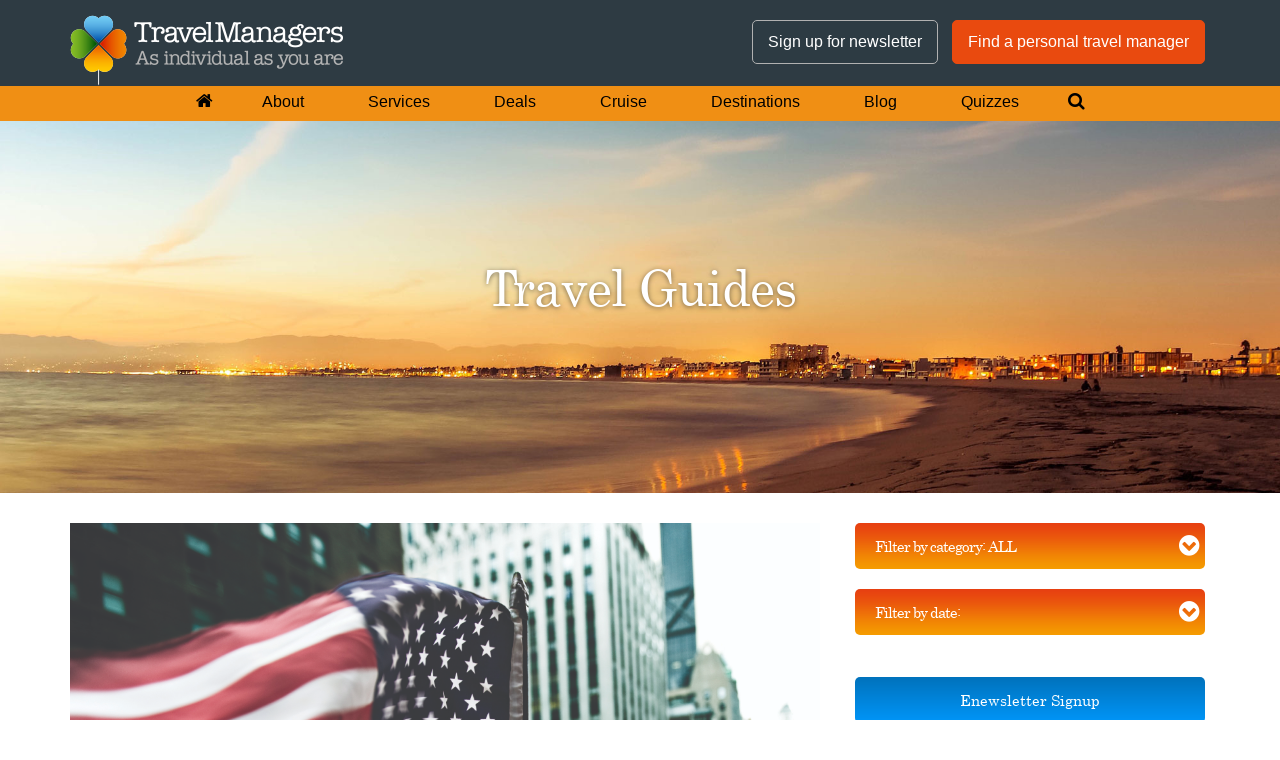

--- FILE ---
content_type: text/html; charset=UTF-8
request_url: https://www.travelmanagers.com.au/special-interest/americas-very-own-touch-of-europe/
body_size: 19213
content:
<!DOCTYPE html>
<!--[if lt IE 7 ]><html class="ie ie6" lang="en"> <![endif]-->
<!--[if IE 7 ]><html class="ie ie7" lang="en"> <![endif]-->
<!--[if IE 8 ]><html class="ie ie8" lang="en"> <![endif]-->
<!--[if IE 9 ]><html class="ie ie9" lang="en"> <![endif]-->

<head>
	<meta http-equiv="X-UA-Compatible" content="IE=9" >
	<meta http-equiv="X-UA-Compatible" content="IE=edge">
	<meta name="viewport" content="width=device-width, initial-scale=1, maximum-scale=1">

	<meta http-equiv="Content-Type" content="text/html; charset=utf-8">

	<link rel="stylesheet" href="https://www.travelmanagers.com.au/wp-content/themes/tma/css/bootstrap.min.css?v=1570670281">
	<link rel="stylesheet" href="https://www.travelmanagers.com.au/wp-content/themes/tma/css/font-awesome.min.css?v=1570670281">

	<link rel="stylesheet" 													href="https://www.travelmanagers.com.au/wp-content/themes/tma/css/styles-common.css?v=1740462881" />
	<link rel="stylesheet" media="(min-width:1200px)" 						href="https://www.travelmanagers.com.au/wp-content/themes/tma/css/styles-large.css?v=1574813252" />
	<link rel="stylesheet" media="(min-width:992px) and (max-width:1199px)" href="https://www.travelmanagers.com.au/wp-content/themes/tma/css/styles-desktop.css?v=1740462385" />
	<link rel="stylesheet" media="(min-width:768px) and (max-width:991px)" 	href="https://www.travelmanagers.com.au/wp-content/themes/tma/css/styles-tablet.css?v=1740462414" />
	<link rel="stylesheet" media="(max-width:767px)" 						href="https://www.travelmanagers.com.au/wp-content/themes/tma/css/styles-mobile.css?v=1740462406" />

	<script src="https://www.travelmanagers.com.au/wp-content/themes/tma/js/jquery-3.1.0.min.js?v=1570670281"></script>
	<script src="https://www.travelmanagers.com.au/wp-content/themes/tma/js/bootstrap-3.3.7.min.js?v=1570670281"></script>
	<script src="https://www.travelmanagers.com.au/wp-content/themes/tma/js/commons.js?v=1733288068"></script>
	<script src="/wp-content/mu-plugins//EMURLParser.js?v=1570670280"></script><script src="/wp-content/plugins/EMExternalToNewTab//EMExternalToNewTab.js?v=1570670280"></script>
	<script type="text/javascript">
		EMExternalToNewTab.ignore.domain=["www.travelmanagers.com.au","travelmanagers.com.au"];
		EMExternalToNewTab.ignore.protocol=["mailto","tel","javascript"];
		EMExternalToNewTab.extension=["pdf"];
		EMExternalToNewTab.def.domain='www.travelmanagers.com.au';
		EMExternalToNewTab.def.protocol='https';
		$(document).ready(EMExternalToNewTab.init);
	</script>

	<link rel="icon" type="image/png" href="https://www.travelmanagers.com.au/wp-content/themes/tma/images/favicon.png?v=1570670281" />
	<!-- HTML5 Shim and Respond.js IE8 support of HTML5 elements and media queries -->
	<!-- WARNING: Respond.js doesn't work if you view the page via file:// -->
	<!--[if lt IE 9]>
	<script type="text/javascript" src="https://oss.maxcdn.com/libs/html5shiv/3.7.0/html5shiv.js"></script>
	<script type="text/javascript" src="https://oss.maxcdn.com/libs/respond.js/1.3.0/respond.min.js"></script>
	<![endif]-->

	<meta name='robots' content='index, follow, max-image-preview:large, max-snippet:-1, max-video-preview:-1' />

	<!-- This site is optimized with the Yoast SEO Premium plugin v26.6 (Yoast SEO v26.6) - https://yoast.com/wordpress/plugins/seo/ -->
	<meta name="description" content="In recent years America has nudged Europe for a chance at the crown with a huge array of galleries and artists shaking up the art world. The Guggenheim and MOMA are always crowd favorites but there are more interesting and exciting options available for the artistic adventurer." />
	<link rel="canonical" href="https://www.travelmanagers.com.au/special-interest/americas-very-own-touch-of-europe/" />
	<meta property="og:locale" content="en_GB" />
	<meta property="og:type" content="article" />
	<meta property="og:title" content="America’s very own touch of Europe" />
	<meta property="og:description" content="In recent years America has nudged Europe for a chance at the crown with a huge array of galleries and artists shaking up the art world. The Guggenheim and MOMA are always crowd favorites but there are more interesting and exciting options available for the artistic adventurer." />
	<meta property="og:url" content="https://www.travelmanagers.com.au/special-interest/americas-very-own-touch-of-europe/" />
	<meta property="og:site_name" content="TravelManagers Australia" />
	<meta property="article:publisher" content="https://www.facebook.com/TravelManagersAustralia" />
	<meta property="article:published_time" content="2014-01-30T00:28:23+00:00" />
	<meta property="article:modified_time" content="2017-02-17T05:17:52+00:00" />
	<meta property="og:image" content="https://www.travelmanagers.com.au/wp-content/uploads/2014/07/NYC-1024x1024.jpg" />
	<meta property="og:image:width" content="1024" />
	<meta property="og:image:height" content="1024" />
	<meta property="og:image:type" content="image/jpeg" />
	<meta name="author" content="Tania Myles" />
	<meta name="twitter:label1" content="Written by" />
	<meta name="twitter:data1" content="Tania Myles" />
	<meta name="twitter:label2" content="Estimated reading time" />
	<meta name="twitter:data2" content="4 minutes" />
	<script type="application/ld+json" class="yoast-schema-graph">{"@context":"https://schema.org","@graph":[{"@type":"Article","@id":"https://www.travelmanagers.com.au/special-interest/americas-very-own-touch-of-europe/#article","isPartOf":{"@id":"https://www.travelmanagers.com.au/special-interest/americas-very-own-touch-of-europe/"},"author":{"name":"Tania Myles","@id":"https://www.travelmanagers.com.au/#/schema/person/31c2d64a6c492f44ad7cf80367d8dbbd"},"headline":"America’s very own touch of Europe","datePublished":"2014-01-30T00:28:23+00:00","dateModified":"2017-02-17T05:17:52+00:00","mainEntityOfPage":{"@id":"https://www.travelmanagers.com.au/special-interest/americas-very-own-touch-of-europe/"},"wordCount":752,"commentCount":0,"publisher":{"@id":"https://www.travelmanagers.com.au/#organization"},"image":{"@id":"https://www.travelmanagers.com.au/special-interest/americas-very-own-touch-of-europe/#primaryimage"},"thumbnailUrl":"https://www.travelmanagers.com.au/wp-content/uploads/2014/07/NYC.jpg","keywords":["American art","Art","art galleries","Degas","Isabella Stewart Gardner Museum","National Gallery of Art","Rembrandt","RISD Museum","Shelburne Museum","Van Gogh"],"articleSection":["Cultural Travel","Destinations","Special Interest","United States"],"inLanguage":"en-GB","potentialAction":[{"@type":"CommentAction","name":"Comment","target":["https://www.travelmanagers.com.au/special-interest/americas-very-own-touch-of-europe/#respond"]}]},{"@type":"WebPage","@id":"https://www.travelmanagers.com.au/special-interest/americas-very-own-touch-of-europe/","url":"https://www.travelmanagers.com.au/special-interest/americas-very-own-touch-of-europe/","name":"America’s very own touch of Europe - TravelManagers","isPartOf":{"@id":"https://www.travelmanagers.com.au/#website"},"primaryImageOfPage":{"@id":"https://www.travelmanagers.com.au/special-interest/americas-very-own-touch-of-europe/#primaryimage"},"image":{"@id":"https://www.travelmanagers.com.au/special-interest/americas-very-own-touch-of-europe/#primaryimage"},"thumbnailUrl":"https://www.travelmanagers.com.au/wp-content/uploads/2014/07/NYC.jpg","datePublished":"2014-01-30T00:28:23+00:00","dateModified":"2017-02-17T05:17:52+00:00","description":"In recent years America has nudged Europe for a chance at the crown with a huge array of galleries and artists shaking up the art world. The Guggenheim and MOMA are always crowd favorites but there are more interesting and exciting options available for the artistic adventurer.","breadcrumb":{"@id":"https://www.travelmanagers.com.au/special-interest/americas-very-own-touch-of-europe/#breadcrumb"},"inLanguage":"en-GB","potentialAction":[{"@type":"ReadAction","target":["https://www.travelmanagers.com.au/special-interest/americas-very-own-touch-of-europe/"]}]},{"@type":"ImageObject","inLanguage":"en-GB","@id":"https://www.travelmanagers.com.au/special-interest/americas-very-own-touch-of-europe/#primaryimage","url":"https://www.travelmanagers.com.au/wp-content/uploads/2014/07/NYC.jpg","contentUrl":"https://www.travelmanagers.com.au/wp-content/uploads/2014/07/NYC.jpg","width":2218,"height":2216},{"@type":"BreadcrumbList","@id":"https://www.travelmanagers.com.au/special-interest/americas-very-own-touch-of-europe/#breadcrumb","itemListElement":[{"@type":"ListItem","position":1,"name":"Home","item":"https://www.travelmanagers.com.au/"},{"@type":"ListItem","position":2,"name":"America’s very own touch of Europe"}]},{"@type":"WebSite","@id":"https://www.travelmanagers.com.au/#website","url":"https://www.travelmanagers.com.au/","name":"TravelManagers Australia","description":"As individual as you are","publisher":{"@id":"https://www.travelmanagers.com.au/#organization"},"potentialAction":[{"@type":"SearchAction","target":{"@type":"EntryPoint","urlTemplate":"https://www.travelmanagers.com.au/?s={search_term_string}"},"query-input":{"@type":"PropertyValueSpecification","valueRequired":true,"valueName":"search_term_string"}}],"inLanguage":"en-GB"},{"@type":"Organization","@id":"https://www.travelmanagers.com.au/#organization","name":"TravelManagers Australia","url":"https://www.travelmanagers.com.au/","logo":{"@type":"ImageObject","inLanguage":"en-GB","@id":"https://www.travelmanagers.com.au/#/schema/logo/image/","url":"https://www.travelmanagers.com.au/wp-content/uploads/2018/06/TMA_Logo_landscape_URL_RGB.jpg","contentUrl":"https://www.travelmanagers.com.au/wp-content/uploads/2018/06/TMA_Logo_landscape_URL_RGB.jpg","width":1090,"height":496,"caption":"TravelManagers Australia"},"image":{"@id":"https://www.travelmanagers.com.au/#/schema/logo/image/"},"sameAs":["https://www.facebook.com/TravelManagersAustralia","https://x.com/travelmanagers","https://www.instagram.com/travelmanagersaustralia/","https://au.linkedin.com/company/travelmanagers-australia","https://www.youtube.com/c/travelmanagers"]},{"@type":"Person","@id":"https://www.travelmanagers.com.au/#/schema/person/31c2d64a6c492f44ad7cf80367d8dbbd","name":"Tania Myles"}]}</script>
	<!-- / Yoast SEO Premium plugin. -->


<script type='application/javascript'  id='pys-version-script'>console.log('PixelYourSite Free version 11.1.5.1');</script>
<link rel='dns-prefetch' href='//www.googletagmanager.com' />
<link rel="alternate" title="oEmbed (JSON)" type="application/json+oembed" href="https://www.travelmanagers.com.au/wp-json/oembed/1.0/embed?url=https%3A%2F%2Fwww.travelmanagers.com.au%2Fspecial-interest%2Famericas-very-own-touch-of-europe%2F" />
<link rel="alternate" title="oEmbed (XML)" type="text/xml+oembed" href="https://www.travelmanagers.com.au/wp-json/oembed/1.0/embed?url=https%3A%2F%2Fwww.travelmanagers.com.au%2Fspecial-interest%2Famericas-very-own-touch-of-europe%2F&#038;format=xml" />
<style id='wp-img-auto-sizes-contain-inline-css' type='text/css'>
img:is([sizes=auto i],[sizes^="auto," i]){contain-intrinsic-size:3000px 1500px}
/*# sourceURL=wp-img-auto-sizes-contain-inline-css */
</style>
<style id='wp-block-library-inline-css' type='text/css'>
:root{--wp-block-synced-color:#7a00df;--wp-block-synced-color--rgb:122,0,223;--wp-bound-block-color:var(--wp-block-synced-color);--wp-editor-canvas-background:#ddd;--wp-admin-theme-color:#007cba;--wp-admin-theme-color--rgb:0,124,186;--wp-admin-theme-color-darker-10:#006ba1;--wp-admin-theme-color-darker-10--rgb:0,107,160.5;--wp-admin-theme-color-darker-20:#005a87;--wp-admin-theme-color-darker-20--rgb:0,90,135;--wp-admin-border-width-focus:2px}@media (min-resolution:192dpi){:root{--wp-admin-border-width-focus:1.5px}}.wp-element-button{cursor:pointer}:root .has-very-light-gray-background-color{background-color:#eee}:root .has-very-dark-gray-background-color{background-color:#313131}:root .has-very-light-gray-color{color:#eee}:root .has-very-dark-gray-color{color:#313131}:root .has-vivid-green-cyan-to-vivid-cyan-blue-gradient-background{background:linear-gradient(135deg,#00d084,#0693e3)}:root .has-purple-crush-gradient-background{background:linear-gradient(135deg,#34e2e4,#4721fb 50%,#ab1dfe)}:root .has-hazy-dawn-gradient-background{background:linear-gradient(135deg,#faaca8,#dad0ec)}:root .has-subdued-olive-gradient-background{background:linear-gradient(135deg,#fafae1,#67a671)}:root .has-atomic-cream-gradient-background{background:linear-gradient(135deg,#fdd79a,#004a59)}:root .has-nightshade-gradient-background{background:linear-gradient(135deg,#330968,#31cdcf)}:root .has-midnight-gradient-background{background:linear-gradient(135deg,#020381,#2874fc)}:root{--wp--preset--font-size--normal:16px;--wp--preset--font-size--huge:42px}.has-regular-font-size{font-size:1em}.has-larger-font-size{font-size:2.625em}.has-normal-font-size{font-size:var(--wp--preset--font-size--normal)}.has-huge-font-size{font-size:var(--wp--preset--font-size--huge)}.has-text-align-center{text-align:center}.has-text-align-left{text-align:left}.has-text-align-right{text-align:right}.has-fit-text{white-space:nowrap!important}#end-resizable-editor-section{display:none}.aligncenter{clear:both}.items-justified-left{justify-content:flex-start}.items-justified-center{justify-content:center}.items-justified-right{justify-content:flex-end}.items-justified-space-between{justify-content:space-between}.screen-reader-text{border:0;clip-path:inset(50%);height:1px;margin:-1px;overflow:hidden;padding:0;position:absolute;width:1px;word-wrap:normal!important}.screen-reader-text:focus{background-color:#ddd;clip-path:none;color:#444;display:block;font-size:1em;height:auto;left:5px;line-height:normal;padding:15px 23px 14px;text-decoration:none;top:5px;width:auto;z-index:100000}html :where(.has-border-color){border-style:solid}html :where([style*=border-top-color]){border-top-style:solid}html :where([style*=border-right-color]){border-right-style:solid}html :where([style*=border-bottom-color]){border-bottom-style:solid}html :where([style*=border-left-color]){border-left-style:solid}html :where([style*=border-width]){border-style:solid}html :where([style*=border-top-width]){border-top-style:solid}html :where([style*=border-right-width]){border-right-style:solid}html :where([style*=border-bottom-width]){border-bottom-style:solid}html :where([style*=border-left-width]){border-left-style:solid}html :where(img[class*=wp-image-]){height:auto;max-width:100%}:where(figure){margin:0 0 1em}html :where(.is-position-sticky){--wp-admin--admin-bar--position-offset:var(--wp-admin--admin-bar--height,0px)}@media screen and (max-width:600px){html :where(.is-position-sticky){--wp-admin--admin-bar--position-offset:0px}}

/*# sourceURL=wp-block-library-inline-css */
</style><style id='global-styles-inline-css' type='text/css'>
:root{--wp--preset--aspect-ratio--square: 1;--wp--preset--aspect-ratio--4-3: 4/3;--wp--preset--aspect-ratio--3-4: 3/4;--wp--preset--aspect-ratio--3-2: 3/2;--wp--preset--aspect-ratio--2-3: 2/3;--wp--preset--aspect-ratio--16-9: 16/9;--wp--preset--aspect-ratio--9-16: 9/16;--wp--preset--color--black: #000000;--wp--preset--color--cyan-bluish-gray: #abb8c3;--wp--preset--color--white: #ffffff;--wp--preset--color--pale-pink: #f78da7;--wp--preset--color--vivid-red: #cf2e2e;--wp--preset--color--luminous-vivid-orange: #ff6900;--wp--preset--color--luminous-vivid-amber: #fcb900;--wp--preset--color--light-green-cyan: #7bdcb5;--wp--preset--color--vivid-green-cyan: #00d084;--wp--preset--color--pale-cyan-blue: #8ed1fc;--wp--preset--color--vivid-cyan-blue: #0693e3;--wp--preset--color--vivid-purple: #9b51e0;--wp--preset--gradient--vivid-cyan-blue-to-vivid-purple: linear-gradient(135deg,rgb(6,147,227) 0%,rgb(155,81,224) 100%);--wp--preset--gradient--light-green-cyan-to-vivid-green-cyan: linear-gradient(135deg,rgb(122,220,180) 0%,rgb(0,208,130) 100%);--wp--preset--gradient--luminous-vivid-amber-to-luminous-vivid-orange: linear-gradient(135deg,rgb(252,185,0) 0%,rgb(255,105,0) 100%);--wp--preset--gradient--luminous-vivid-orange-to-vivid-red: linear-gradient(135deg,rgb(255,105,0) 0%,rgb(207,46,46) 100%);--wp--preset--gradient--very-light-gray-to-cyan-bluish-gray: linear-gradient(135deg,rgb(238,238,238) 0%,rgb(169,184,195) 100%);--wp--preset--gradient--cool-to-warm-spectrum: linear-gradient(135deg,rgb(74,234,220) 0%,rgb(151,120,209) 20%,rgb(207,42,186) 40%,rgb(238,44,130) 60%,rgb(251,105,98) 80%,rgb(254,248,76) 100%);--wp--preset--gradient--blush-light-purple: linear-gradient(135deg,rgb(255,206,236) 0%,rgb(152,150,240) 100%);--wp--preset--gradient--blush-bordeaux: linear-gradient(135deg,rgb(254,205,165) 0%,rgb(254,45,45) 50%,rgb(107,0,62) 100%);--wp--preset--gradient--luminous-dusk: linear-gradient(135deg,rgb(255,203,112) 0%,rgb(199,81,192) 50%,rgb(65,88,208) 100%);--wp--preset--gradient--pale-ocean: linear-gradient(135deg,rgb(255,245,203) 0%,rgb(182,227,212) 50%,rgb(51,167,181) 100%);--wp--preset--gradient--electric-grass: linear-gradient(135deg,rgb(202,248,128) 0%,rgb(113,206,126) 100%);--wp--preset--gradient--midnight: linear-gradient(135deg,rgb(2,3,129) 0%,rgb(40,116,252) 100%);--wp--preset--font-size--small: 13px;--wp--preset--font-size--medium: 20px;--wp--preset--font-size--large: 36px;--wp--preset--font-size--x-large: 42px;--wp--preset--spacing--20: 0.44rem;--wp--preset--spacing--30: 0.67rem;--wp--preset--spacing--40: 1rem;--wp--preset--spacing--50: 1.5rem;--wp--preset--spacing--60: 2.25rem;--wp--preset--spacing--70: 3.38rem;--wp--preset--spacing--80: 5.06rem;--wp--preset--shadow--natural: 6px 6px 9px rgba(0, 0, 0, 0.2);--wp--preset--shadow--deep: 12px 12px 50px rgba(0, 0, 0, 0.4);--wp--preset--shadow--sharp: 6px 6px 0px rgba(0, 0, 0, 0.2);--wp--preset--shadow--outlined: 6px 6px 0px -3px rgb(255, 255, 255), 6px 6px rgb(0, 0, 0);--wp--preset--shadow--crisp: 6px 6px 0px rgb(0, 0, 0);}:where(.is-layout-flex){gap: 0.5em;}:where(.is-layout-grid){gap: 0.5em;}body .is-layout-flex{display: flex;}.is-layout-flex{flex-wrap: wrap;align-items: center;}.is-layout-flex > :is(*, div){margin: 0;}body .is-layout-grid{display: grid;}.is-layout-grid > :is(*, div){margin: 0;}:where(.wp-block-columns.is-layout-flex){gap: 2em;}:where(.wp-block-columns.is-layout-grid){gap: 2em;}:where(.wp-block-post-template.is-layout-flex){gap: 1.25em;}:where(.wp-block-post-template.is-layout-grid){gap: 1.25em;}.has-black-color{color: var(--wp--preset--color--black) !important;}.has-cyan-bluish-gray-color{color: var(--wp--preset--color--cyan-bluish-gray) !important;}.has-white-color{color: var(--wp--preset--color--white) !important;}.has-pale-pink-color{color: var(--wp--preset--color--pale-pink) !important;}.has-vivid-red-color{color: var(--wp--preset--color--vivid-red) !important;}.has-luminous-vivid-orange-color{color: var(--wp--preset--color--luminous-vivid-orange) !important;}.has-luminous-vivid-amber-color{color: var(--wp--preset--color--luminous-vivid-amber) !important;}.has-light-green-cyan-color{color: var(--wp--preset--color--light-green-cyan) !important;}.has-vivid-green-cyan-color{color: var(--wp--preset--color--vivid-green-cyan) !important;}.has-pale-cyan-blue-color{color: var(--wp--preset--color--pale-cyan-blue) !important;}.has-vivid-cyan-blue-color{color: var(--wp--preset--color--vivid-cyan-blue) !important;}.has-vivid-purple-color{color: var(--wp--preset--color--vivid-purple) !important;}.has-black-background-color{background-color: var(--wp--preset--color--black) !important;}.has-cyan-bluish-gray-background-color{background-color: var(--wp--preset--color--cyan-bluish-gray) !important;}.has-white-background-color{background-color: var(--wp--preset--color--white) !important;}.has-pale-pink-background-color{background-color: var(--wp--preset--color--pale-pink) !important;}.has-vivid-red-background-color{background-color: var(--wp--preset--color--vivid-red) !important;}.has-luminous-vivid-orange-background-color{background-color: var(--wp--preset--color--luminous-vivid-orange) !important;}.has-luminous-vivid-amber-background-color{background-color: var(--wp--preset--color--luminous-vivid-amber) !important;}.has-light-green-cyan-background-color{background-color: var(--wp--preset--color--light-green-cyan) !important;}.has-vivid-green-cyan-background-color{background-color: var(--wp--preset--color--vivid-green-cyan) !important;}.has-pale-cyan-blue-background-color{background-color: var(--wp--preset--color--pale-cyan-blue) !important;}.has-vivid-cyan-blue-background-color{background-color: var(--wp--preset--color--vivid-cyan-blue) !important;}.has-vivid-purple-background-color{background-color: var(--wp--preset--color--vivid-purple) !important;}.has-black-border-color{border-color: var(--wp--preset--color--black) !important;}.has-cyan-bluish-gray-border-color{border-color: var(--wp--preset--color--cyan-bluish-gray) !important;}.has-white-border-color{border-color: var(--wp--preset--color--white) !important;}.has-pale-pink-border-color{border-color: var(--wp--preset--color--pale-pink) !important;}.has-vivid-red-border-color{border-color: var(--wp--preset--color--vivid-red) !important;}.has-luminous-vivid-orange-border-color{border-color: var(--wp--preset--color--luminous-vivid-orange) !important;}.has-luminous-vivid-amber-border-color{border-color: var(--wp--preset--color--luminous-vivid-amber) !important;}.has-light-green-cyan-border-color{border-color: var(--wp--preset--color--light-green-cyan) !important;}.has-vivid-green-cyan-border-color{border-color: var(--wp--preset--color--vivid-green-cyan) !important;}.has-pale-cyan-blue-border-color{border-color: var(--wp--preset--color--pale-cyan-blue) !important;}.has-vivid-cyan-blue-border-color{border-color: var(--wp--preset--color--vivid-cyan-blue) !important;}.has-vivid-purple-border-color{border-color: var(--wp--preset--color--vivid-purple) !important;}.has-vivid-cyan-blue-to-vivid-purple-gradient-background{background: var(--wp--preset--gradient--vivid-cyan-blue-to-vivid-purple) !important;}.has-light-green-cyan-to-vivid-green-cyan-gradient-background{background: var(--wp--preset--gradient--light-green-cyan-to-vivid-green-cyan) !important;}.has-luminous-vivid-amber-to-luminous-vivid-orange-gradient-background{background: var(--wp--preset--gradient--luminous-vivid-amber-to-luminous-vivid-orange) !important;}.has-luminous-vivid-orange-to-vivid-red-gradient-background{background: var(--wp--preset--gradient--luminous-vivid-orange-to-vivid-red) !important;}.has-very-light-gray-to-cyan-bluish-gray-gradient-background{background: var(--wp--preset--gradient--very-light-gray-to-cyan-bluish-gray) !important;}.has-cool-to-warm-spectrum-gradient-background{background: var(--wp--preset--gradient--cool-to-warm-spectrum) !important;}.has-blush-light-purple-gradient-background{background: var(--wp--preset--gradient--blush-light-purple) !important;}.has-blush-bordeaux-gradient-background{background: var(--wp--preset--gradient--blush-bordeaux) !important;}.has-luminous-dusk-gradient-background{background: var(--wp--preset--gradient--luminous-dusk) !important;}.has-pale-ocean-gradient-background{background: var(--wp--preset--gradient--pale-ocean) !important;}.has-electric-grass-gradient-background{background: var(--wp--preset--gradient--electric-grass) !important;}.has-midnight-gradient-background{background: var(--wp--preset--gradient--midnight) !important;}.has-small-font-size{font-size: var(--wp--preset--font-size--small) !important;}.has-medium-font-size{font-size: var(--wp--preset--font-size--medium) !important;}.has-large-font-size{font-size: var(--wp--preset--font-size--large) !important;}.has-x-large-font-size{font-size: var(--wp--preset--font-size--x-large) !important;}
/*# sourceURL=global-styles-inline-css */
</style>

<style id='classic-theme-styles-inline-css' type='text/css'>
/*! This file is auto-generated */
.wp-block-button__link{color:#fff;background-color:#32373c;border-radius:9999px;box-shadow:none;text-decoration:none;padding:calc(.667em + 2px) calc(1.333em + 2px);font-size:1.125em}.wp-block-file__button{background:#32373c;color:#fff;text-decoration:none}
/*# sourceURL=/wp-includes/css/classic-themes.min.css */
</style>
<link rel='stylesheet' id='style-css' href='https://www.travelmanagers.com.au/wp-content/themes/tma/style.css?ver=1765970425' type='text/css' media='all' />
<link rel='stylesheet' id='admin-style-css' href='https://www.travelmanagers.com.au/wp-content/themes/tma/admin-style.css?ver=6.9' type='text/css' media='all' />
<link rel='stylesheet' id='z-styles-css' href='https://www.travelmanagers.com.au/wp-content/themes/tma/css/z-styles.css?ver=6.9' type='text/css' media='all' />
<link rel='stylesheet' id='style2-css' href='https://www.travelmanagers.com.au/wp-content/themes/tma/css/style2.css?ver=1758780125' type='text/css' media='all' />
<script type="text/javascript" id="jquery-core-js-extra">
/* <![CDATA[ */
var pysFacebookRest = {"restApiUrl":"https://www.travelmanagers.com.au/wp-json/pys-facebook/v1/event","debug":""};
//# sourceURL=jquery-core-js-extra
/* ]]> */
</script>
<script type="text/javascript" src="https://www.travelmanagers.com.au/wp-includes/js/jquery/jquery.min.js?ver=3.7.1" id="jquery-core-js"></script>
<script type="text/javascript" src="https://www.travelmanagers.com.au/wp-includes/js/jquery/jquery-migrate.min.js?ver=3.4.1" id="jquery-migrate-js"></script>
<script type="text/javascript" src="https://www.travelmanagers.com.au/wp-content/plugins/pixelyoursite/dist/scripts/jquery.bind-first-0.2.3.min.js?ver=0.2.3" id="jquery-bind-first-js"></script>
<script type="text/javascript" src="https://www.travelmanagers.com.au/wp-content/plugins/pixelyoursite/dist/scripts/js.cookie-2.1.3.min.js?ver=2.1.3" id="js-cookie-pys-js"></script>
<script type="text/javascript" src="https://www.travelmanagers.com.au/wp-content/plugins/pixelyoursite/dist/scripts/tld.min.js?ver=2.3.1" id="js-tld-js"></script>
<script type="text/javascript" id="pys-js-extra">
/* <![CDATA[ */
var pysOptions = {"staticEvents":{"facebook":{"init_event":[{"delay":0,"type":"static","ajaxFire":false,"name":"PageView","pixelIds":["1374990162592808"],"eventID":"3fa8c6dd-869c-4875-9f40-88a7b08122d3","params":{"post_category":"Cultural Travel, Destinations, Special Interest, United States","page_title":"America\u2019s very own touch of Europe","post_type":"post","post_id":3906,"plugin":"PixelYourSite","user_role":"guest","event_url":"www.travelmanagers.com.au/special-interest/americas-very-own-touch-of-europe/"},"e_id":"init_event","ids":[],"hasTimeWindow":false,"timeWindow":0,"woo_order":"","edd_order":""}]}},"dynamicEvents":{"automatic_event_form":{"facebook":{"delay":0,"type":"dyn","name":"Form","pixelIds":["1374990162592808"],"eventID":"84e76d7f-618e-41b1-84d0-ca4db996f992","params":{"page_title":"America\u2019s very own touch of Europe","post_type":"post","post_id":3906,"plugin":"PixelYourSite","user_role":"guest","event_url":"www.travelmanagers.com.au/special-interest/americas-very-own-touch-of-europe/"},"e_id":"automatic_event_form","ids":[],"hasTimeWindow":false,"timeWindow":0,"woo_order":"","edd_order":""}},"automatic_event_download":{"facebook":{"delay":0,"type":"dyn","name":"Download","extensions":["","doc","exe","js","pdf","ppt","tgz","zip","xls"],"pixelIds":["1374990162592808"],"eventID":"778174bc-8455-40a6-a824-0e44c3924594","params":{"page_title":"America\u2019s very own touch of Europe","post_type":"post","post_id":3906,"plugin":"PixelYourSite","user_role":"guest","event_url":"www.travelmanagers.com.au/special-interest/americas-very-own-touch-of-europe/"},"e_id":"automatic_event_download","ids":[],"hasTimeWindow":false,"timeWindow":0,"woo_order":"","edd_order":""}},"automatic_event_comment":{"facebook":{"delay":0,"type":"dyn","name":"Comment","pixelIds":["1374990162592808"],"eventID":"9c616bd3-4e5c-4b84-831c-df8f6502bfbc","params":{"page_title":"America\u2019s very own touch of Europe","post_type":"post","post_id":3906,"plugin":"PixelYourSite","user_role":"guest","event_url":"www.travelmanagers.com.au/special-interest/americas-very-own-touch-of-europe/"},"e_id":"automatic_event_comment","ids":[],"hasTimeWindow":false,"timeWindow":0,"woo_order":"","edd_order":""}},"automatic_event_scroll":{"facebook":{"delay":0,"type":"dyn","name":"PageScroll","scroll_percent":30,"pixelIds":["1374990162592808"],"eventID":"e438419c-5a72-4b08-9984-d75b3063a9a7","params":{"page_title":"America\u2019s very own touch of Europe","post_type":"post","post_id":3906,"plugin":"PixelYourSite","user_role":"guest","event_url":"www.travelmanagers.com.au/special-interest/americas-very-own-touch-of-europe/"},"e_id":"automatic_event_scroll","ids":[],"hasTimeWindow":false,"timeWindow":0,"woo_order":"","edd_order":""}},"automatic_event_time_on_page":{"facebook":{"delay":0,"type":"dyn","name":"TimeOnPage","time_on_page":30,"pixelIds":["1374990162592808"],"eventID":"8a26ba77-2577-4702-b978-4bdf52ca3ac8","params":{"page_title":"America\u2019s very own touch of Europe","post_type":"post","post_id":3906,"plugin":"PixelYourSite","user_role":"guest","event_url":"www.travelmanagers.com.au/special-interest/americas-very-own-touch-of-europe/"},"e_id":"automatic_event_time_on_page","ids":[],"hasTimeWindow":false,"timeWindow":0,"woo_order":"","edd_order":""}}},"triggerEvents":[],"triggerEventTypes":[],"facebook":{"pixelIds":["1374990162592808"],"advancedMatching":[],"advancedMatchingEnabled":true,"removeMetadata":true,"wooVariableAsSimple":false,"serverApiEnabled":true,"wooCRSendFromServer":false,"send_external_id":null,"enabled_medical":false,"do_not_track_medical_param":["event_url","post_title","page_title","landing_page","content_name","categories","category_name","tags"],"meta_ldu":false},"debug":"","siteUrl":"https://www.travelmanagers.com.au","ajaxUrl":"https://www.travelmanagers.com.au/wp-admin/admin-ajax.php","ajax_event":"48b4ce2e3e","enable_remove_download_url_param":"1","cookie_duration":"7","last_visit_duration":"60","enable_success_send_form":"","ajaxForServerEvent":"1","ajaxForServerStaticEvent":"1","useSendBeacon":"1","send_external_id":"1","external_id_expire":"180","track_cookie_for_subdomains":"1","google_consent_mode":"1","gdpr":{"ajax_enabled":false,"all_disabled_by_api":false,"facebook_disabled_by_api":false,"analytics_disabled_by_api":false,"google_ads_disabled_by_api":false,"pinterest_disabled_by_api":false,"bing_disabled_by_api":false,"reddit_disabled_by_api":false,"externalID_disabled_by_api":false,"facebook_prior_consent_enabled":true,"analytics_prior_consent_enabled":true,"google_ads_prior_consent_enabled":null,"pinterest_prior_consent_enabled":true,"bing_prior_consent_enabled":true,"cookiebot_integration_enabled":false,"cookiebot_facebook_consent_category":"marketing","cookiebot_analytics_consent_category":"statistics","cookiebot_tiktok_consent_category":"marketing","cookiebot_google_ads_consent_category":"marketing","cookiebot_pinterest_consent_category":"marketing","cookiebot_bing_consent_category":"marketing","consent_magic_integration_enabled":false,"real_cookie_banner_integration_enabled":false,"cookie_notice_integration_enabled":false,"cookie_law_info_integration_enabled":false,"analytics_storage":{"enabled":true,"value":"granted","filter":false},"ad_storage":{"enabled":true,"value":"granted","filter":false},"ad_user_data":{"enabled":true,"value":"granted","filter":false},"ad_personalization":{"enabled":true,"value":"granted","filter":false}},"cookie":{"disabled_all_cookie":false,"disabled_start_session_cookie":false,"disabled_advanced_form_data_cookie":false,"disabled_landing_page_cookie":false,"disabled_first_visit_cookie":false,"disabled_trafficsource_cookie":false,"disabled_utmTerms_cookie":false,"disabled_utmId_cookie":false},"tracking_analytics":{"TrafficSource":"direct","TrafficLanding":"undefined","TrafficUtms":[],"TrafficUtmsId":[]},"GATags":{"ga_datalayer_type":"default","ga_datalayer_name":"dataLayerPYS"},"woo":{"enabled":false},"edd":{"enabled":false},"cache_bypass":"1769107604"};
//# sourceURL=pys-js-extra
/* ]]> */
</script>
<script type="text/javascript" src="https://www.travelmanagers.com.au/wp-content/plugins/pixelyoursite/dist/scripts/public.js?ver=11.1.5.1" id="pys-js"></script>

<!-- Google tag (gtag.js) snippet added by Site Kit -->
<!-- Google Analytics snippet added by Site Kit -->
<script type="text/javascript" src="https://www.googletagmanager.com/gtag/js?id=G-T8JVMFQYSS" id="google_gtagjs-js" async></script>
<script type="text/javascript" id="google_gtagjs-js-after">
/* <![CDATA[ */
window.dataLayer = window.dataLayer || [];function gtag(){dataLayer.push(arguments);}
gtag("set","linker",{"domains":["www.travelmanagers.com.au"]});
gtag("js", new Date());
gtag("set", "developer_id.dZTNiMT", true);
gtag("config", "G-T8JVMFQYSS");
 window._googlesitekit = window._googlesitekit || {}; window._googlesitekit.throttledEvents = []; window._googlesitekit.gtagEvent = (name, data) => { var key = JSON.stringify( { name, data } ); if ( !! window._googlesitekit.throttledEvents[ key ] ) { return; } window._googlesitekit.throttledEvents[ key ] = true; setTimeout( () => { delete window._googlesitekit.throttledEvents[ key ]; }, 5 ); gtag( "event", name, { ...data, event_source: "site-kit" } ); }; 
//# sourceURL=google_gtagjs-js-after
/* ]]> */
</script>
<link rel="https://api.w.org/" href="https://www.travelmanagers.com.au/wp-json/" /><link rel="alternate" title="JSON" type="application/json" href="https://www.travelmanagers.com.au/wp-json/wp/v2/posts/3906" /><link rel="EditURI" type="application/rsd+xml" title="RSD" href="https://www.travelmanagers.com.au/xmlrpc.php?rsd" />
<!-- Custom Facebook Feed JS vars -->
<script type="text/javascript">
var cffsiteurl = "https://www.travelmanagers.com.au/wp-content/plugins";
var cffajaxurl = "https://www.travelmanagers.com.au/wp-admin/admin-ajax.php";
var cffmetatrans = "false";

var cfflinkhashtags = "true";
</script>
<meta name="generator" content="Site Kit by Google 1.168.0" /><meta name="facebook-domain-verification" content="wehqwrgh586ipu4o58yj9uc7cuflxl" />
<!-- Google Tag Manager snippet added by Site Kit -->
<script type="text/javascript">
/* <![CDATA[ */

			( function( w, d, s, l, i ) {
				w[l] = w[l] || [];
				w[l].push( {'gtm.start': new Date().getTime(), event: 'gtm.js'} );
				var f = d.getElementsByTagName( s )[0],
					j = d.createElement( s ), dl = l != 'dataLayer' ? '&l=' + l : '';
				j.async = true;
				j.src = 'https://www.googletagmanager.com/gtm.js?id=' + i + dl;
				f.parentNode.insertBefore( j, f );
			} )( window, document, 'script', 'dataLayer', 'GTM-WJDGSNN' );
			
/* ]]> */
</script>

<!-- End Google Tag Manager snippet added by Site Kit -->
		<style type="text/css" id="wp-custom-css">
			html {
    margin-top: 0px !important;
}
table.day1 tr, th, td {
    border: 1px solid #e0e0e0;
    padding: 5px;
}

table.day2 tr, th, td {
    border: 1px solid #e0e0e0;
    padding: 5px;
}

.container77 {  
   						display: grid;  
    					grid-gap: 5px;  
    					grid-template-columns: repeat(auto-fit, minmax(100px, 1fr));
    					grid-template-rows: repeat(1, 300px);  
						}

.profile-card .about > h1 > span {letter-spacing: -0.5px;}		</style>
		<title>America’s very own touch of Europe - TravelManagers</title>	<script>(function(w,d,s,l,i){w[l]=w[l]||[];w[l].push({'gtm.start':
new Date().getTime(),event:'gtm.js'});var f=d.getElementsByTagName(s)[0],
j=d.createElement(s),dl=l!='dataLayer'?'&l='+l:'';j.async=true;j.src=
'https://www.googletagmanager.com/gtm.js?id='+i+dl;f.parentNode.insertBefore(j,f);
})(window,document,'script','dataLayer','GTM-THB2DNW');</script></head>

<body>

	<noscript><iframe src="https://www.googletagmanager.com/ns.html?id=GTM-THB2DNW"
height="0" width="0" style="display:none;visibility:hidden"></iframe></noscript>


<div class="ks_side-menu">
	<span class="glyphicon glyphicon-remove-circle ks_side-menu-handle" onclick="hideSideMenu();"></span>
	<br>
	<li id="menu-item-0" style="margin-left: 19px;" class="menu-item menu-item-type-post_type menu-item-object-page menu-item-0"><a href="https://www.travelmanagers.com.au">Home</a></li>
	<ul id="menu-top-1" class="ks_header-menu"><li class="menu-item menu-item-type-post_type menu-item-object-page menu-item-has-children menu-item-604"><a href="https://www.travelmanagers.com.au/about/">About</a>
<ul class="sub-menu">
	<li class="menu-item menu-item-type-post_type menu-item-object-page menu-item-108423"><a href="https://www.travelmanagers.com.au/about/">About Us</a></li>
	<li class="menu-item menu-item-type-post_type menu-item-object-page menu-item-15207"><a href="https://www.travelmanagers.com.au/peaceofmind/">Peace of Mind</a></li>
	<li class="menu-item menu-item-type-post_type menu-item-object-page menu-item-82674"><a href="https://www.travelmanagers.com.au/awards-and-accreditations/">Awards</a></li>
	<li class="menu-item menu-item-type-post_type menu-item-object-page menu-item-142980"><a href="https://www.travelmanagers.com.au/about/atia-accreditation/">ATIA Accreditation</a></li>
	<li class="menu-item menu-item-type-post_type menu-item-object-page menu-item-83392"><a href="https://www.travelmanagers.com.au/valueofaptm/">Value of a personal travel manager</a></li>
</ul>
</li>
<li class="menu-item menu-item-type-post_type menu-item-object-page menu-item-has-children menu-item-82700"><a href="https://www.travelmanagers.com.au/services/">Services</a>
<ul class="sub-menu">
	<li class="menu-item menu-item-type-post_type menu-item-object-page menu-item-53767"><a href="https://www.travelmanagers.com.au/find-a-specialist/">Specialist advice</a></li>
	<li class="menu-item menu-item-type-post_type menu-item-object-page menu-item-83056"><a href="https://www.travelmanagers.com.au/traveltools/">Travel Tools</a></li>
	<li class="menu-item menu-item-type-post_type menu-item-object-page menu-item-81739"><a href="https://www.travelmanagers.com.au/personaltravelsavingsfund/">Personal Travel Savings Fund</a></li>
	<li class="menu-item menu-item-type-post_type menu-item-object-page menu-item-81741"><a href="https://www.travelmanagers.com.au/travelgiftcards/">Travel Gift Certificates</a></li>
	<li class="menu-item menu-item-type-post_type menu-item-object-page menu-item-139474"><a href="https://www.travelmanagers.com.au/campaigns/cover-more-travel-insurance/">Cover-More Travel Insurance</a></li>
</ul>
</li>
<li class="menu-item menu-item-type-post_type menu-item-object-page menu-item-has-children menu-item-15215"><a href="https://www.travelmanagers.com.au/specialoffers/">Deals</a>
<ul class="sub-menu">
	<li class="menu-item menu-item-type-post_type menu-item-object-page menu-item-83393"><a href="https://www.travelmanagers.com.au/specialoffers/">All deals</a></li>
	<li class="menu-item menu-item-type-post_type menu-item-object-page menu-item-157338"><a href="https://www.travelmanagers.com.au/campaigns/moments-of-magic-on-the-norwegian-coast/">Up to 25%* off cruises</a></li>
	<li class="menu-item menu-item-type-post_type menu-item-object-page menu-item-157011"><a href="https://www.travelmanagers.com.au/campaigns/a-moment-all-taken-care-of/">Up to 41%* off Fiji escapes</a></li>
	<li class="menu-item menu-item-type-post_type menu-item-object-page menu-item-156823"><a href="https://www.travelmanagers.com.au/campaigns/all-inclusive-holidays-2026/">All-Inclusive Holidays</a></li>
</ul>
</li>
<li class="menu-item menu-item-type-post_type menu-item-object-page menu-item-has-children menu-item-153347"><a href="https://www.travelmanagers.com.au/campaigns/cruise-holidays/">Cruise</a>
<ul class="sub-menu">
	<li class="menu-item menu-item-type-custom menu-item-object-custom menu-item-135590"><a href="https://www.travelmanagers.com.au/campaigns/cruise-holidays/">Exclusive Cruise Holidays</a></li>
</ul>
</li>
<li class="menu-item menu-item-type-post_type menu-item-object-page menu-item-has-children menu-item-51507"><a href="https://www.travelmanagers.com.au/destinationguides/">Destinations</a>
<ul class="sub-menu">
	<li class="menu-item menu-item-type-post_type menu-item-object-page menu-item-57630"><a href="https://www.travelmanagers.com.au/destinationguides/africa/">Africa</a></li>
	<li class="menu-item menu-item-type-post_type menu-item-object-page menu-item-57629"><a href="https://www.travelmanagers.com.au/destinationguides/asia/">Asia</a></li>
	<li class="menu-item menu-item-type-post_type menu-item-object-page menu-item-95724"><a href="https://www.travelmanagers.com.au/destinationguides/caribbean/">Caribbean</a></li>
	<li class="menu-item menu-item-type-post_type menu-item-object-page menu-item-57631"><a href="https://www.travelmanagers.com.au/destinationguides/europe/">Europe</a></li>
	<li class="menu-item menu-item-type-post_type menu-item-object-page menu-item-57632"><a href="https://www.travelmanagers.com.au/destinationguides/middle-east/">Middle East</a></li>
	<li class="menu-item menu-item-type-post_type menu-item-object-page menu-item-57633"><a href="https://www.travelmanagers.com.au/destinationguides/north-america/">North &#038; Central America</a></li>
	<li class="menu-item menu-item-type-post_type menu-item-object-page menu-item-57634"><a href="https://www.travelmanagers.com.au/destinationguides/oceania/">Oceania</a></li>
	<li class="menu-item menu-item-type-post_type menu-item-object-page menu-item-57635"><a href="https://www.travelmanagers.com.au/destinationguides/south-america/">South America</a></li>
</ul>
</li>
<li class="menu-item menu-item-type-post_type menu-item-object-page menu-item-has-children menu-item-1268"><a href="https://www.travelmanagers.com.au/travel-blog/">Blog</a>
<ul class="sub-menu">
	<li class="menu-item menu-item-type-taxonomy menu-item-object-category current-post-ancestor current-menu-parent current-post-parent menu-item-83057"><a href="https://www.travelmanagers.com.au/travel-blog/destinations/">Destinations</a></li>
	<li class="menu-item menu-item-type-taxonomy menu-item-object-category current-post-ancestor current-menu-parent current-post-parent menu-item-83059"><a href="https://www.travelmanagers.com.au/travel-blog/special-interest/">Special Interest</a></li>
	<li class="menu-item menu-item-type-taxonomy menu-item-object-category menu-item-83058"><a href="https://www.travelmanagers.com.au/travel-blog/travel-tips/">Travel Tips</a></li>
	<li class="menu-item menu-item-type-post_type menu-item-object-page menu-item-62893"><a href="https://www.travelmanagers.com.au/inspire-me/customer-stories/">Customer stories</a></li>
</ul>
</li>
<li class="menu-item menu-item-type-post_type menu-item-object-page menu-item-129269"><a href="https://www.travelmanagers.com.au/quizzes/">Quizzes</a></li>
</ul>	<li id="menu-item-2" style="margin-left: 19px;" class="menu-item menu-item-type-post_type menu-item-object-page menu-item-0">
		<a style="color: #f49900;" href="/e-newsletter/">
			Sign up for newsletter
		</a>
	</li>
	<li id="menu-item-3" style="margin-left: 19px;" class="menu-item menu-item-type-post_type menu-item-object-page menu-item-0">
		<a style="color: #f49900;" href="/ptm-search/">
			Find a personal travel manager
		</a>
	</li>
</div>
<script type="text/javascript">
	<!--
	var isSideMenuShown = false;
	function showSideMenu() { isSideMenuShown = true; $('.ks_side-menu').animate({ left: 0 }, { duration: 500, queue: false }); }
	function hideSideMenu() { isSideMenuShown = true; $('.ks_side-menu').animate({ left: '-90%' }, { duration: 500, queue: false }); }
	//-->
</script>

<div class="ks_header emArTest">
	<div class="container">
		<div class="row">
			<div class="ks_header_top_spacer"></div>
		</div>
		<div class="row">
			<div class="col-xs-6 col-sm-4 col-md-4 col-lg-4 tvm-logo-container">
				<a href="https://www.travelmanagers.com.au"><img src="https://www.travelmanagers.com.au/wp-content/themes/tma/images/logo-2019.png?v=1574646944" class="img-responsive ks_logo" alt="America’s very own touch of Europe - TravelManagers" title="America’s very own touch of Europe - TravelManagers" /></a>
			</div>
			<div class="hidden-xs hidden-sm col-md-8 col-lg-8 text-right">
				<div>
					<!-- <a href=""><button type="button" class="ks_btn-top-header"></button></a> -->
					<a href="https://www.travelmanagers.com.au/subscribe/"><button type="button" class="ks_btn-top-header">Sign up for newsletter</button></a>
					<a href="https://www.travelmanagers.com.au/ptm-search/"><button type="button" class="ks_btn-top-header-orange">Find a personal travel manager</button></a>
				</div>
			</div>
			<div class="col-xs-6 col-sm-8 hidden-md hidden-lg">
				<div class="ks_side-menu-handle ks_side-menu-handle-show" onclick="showSideMenu()"><span class="fa fa-bars"></span></div>
				<div class="ks_side-menu-handle ks_side-menu-handle-show" onclick="showSearchForm()"><span class="fa fa-search"></span></div>
				<div class="ks_search-form-small ks_search-form-small-mobile">
					<!-- @todo Salman ask Fulvio how you can make it work fine -->
					<form action="https://www.travelmanagers.com.au/search/" type="GET">
						<button type="submit" class="btn"><span type="submit" class="fa fa-search"></span></button>
						<input type="search" class="form-control" name="search" size="10" placeholder="Site Search" value="">
					</form>
				</div>
			</div>
		</div>
	</div>
	<div class="row navigation-wrapper hidden-xs hidden-sm">
		<div class="container">
			<a href="https://www.travelmanagers.com.au" class="ks_header-navigation-link"><i class="fa fa-home ks_header-navigation-link" aria-hidden="true"></i></a>
			<div class="dropdown"><div class="dropbtn"><a href="https://www.travelmanagers.com.au/about/">About</a>
<div class="dropdown-content">
<a href="https://www.travelmanagers.com.au/about/">About Us</a>
<a href="https://www.travelmanagers.com.au/peaceofmind/">Peace of Mind</a>
<a href="https://www.travelmanagers.com.au/awards-and-accreditations/">Awards</a>
<a href="https://www.travelmanagers.com.au/about/atia-accreditation/">ATIA Accreditation</a>
<a href="https://www.travelmanagers.com.au/valueofaptm/">Value of a personal travel manager</a>
</div>
</div></div>
<div class="dropdown"><div class="dropbtn"><a href="https://www.travelmanagers.com.au/services/">Services</a>
<div class="dropdown-content">
<a href="https://www.travelmanagers.com.au/find-a-specialist/">Specialist advice</a>
<a href="https://www.travelmanagers.com.au/traveltools/">Travel Tools</a>
<a href="https://www.travelmanagers.com.au/personaltravelsavingsfund/">Personal Travel Savings Fund</a>
<a href="https://www.travelmanagers.com.au/travelgiftcards/">Travel Gift Certificates</a>
<a href="https://www.travelmanagers.com.au/campaigns/cover-more-travel-insurance/">Cover-More Travel Insurance</a>
</div>
</div></div>
<div class="dropdown"><div class="dropbtn"><a href="https://www.travelmanagers.com.au/specialoffers/">Deals</a>
<div class="dropdown-content">
<a href="https://www.travelmanagers.com.au/specialoffers/">All deals</a>
<a href="https://www.travelmanagers.com.au/campaigns/moments-of-magic-on-the-norwegian-coast/">Up to 25%* off cruises</a>
<a href="https://www.travelmanagers.com.au/campaigns/a-moment-all-taken-care-of/">Up to 41%* off Fiji escapes</a>
<a href="https://www.travelmanagers.com.au/campaigns/all-inclusive-holidays-2026/">All-Inclusive Holidays</a>
</div>
</div></div>
<div class="dropdown"><div class="dropbtn"><a href="https://www.travelmanagers.com.au/campaigns/cruise-holidays/">Cruise</a>
<div class="dropdown-content">
<a href="https://www.travelmanagers.com.au/campaigns/cruise-holidays/">Exclusive Cruise Holidays</a>
</div>
</div></div>
<div class="dropdown"><div class="dropbtn"><a href="https://www.travelmanagers.com.au/destinationguides/">Destinations</a>
<div class="dropdown-content">
<a href="https://www.travelmanagers.com.au/destinationguides/africa/">Africa</a>
<a href="https://www.travelmanagers.com.au/destinationguides/asia/">Asia</a>
<a href="https://www.travelmanagers.com.au/destinationguides/caribbean/">Caribbean</a>
<a href="https://www.travelmanagers.com.au/destinationguides/europe/">Europe</a>
<a href="https://www.travelmanagers.com.au/destinationguides/middle-east/">Middle East</a>
<a href="https://www.travelmanagers.com.au/destinationguides/north-america/">North &#038; Central America</a>
<a href="https://www.travelmanagers.com.au/destinationguides/oceania/">Oceania</a>
<a href="https://www.travelmanagers.com.au/destinationguides/south-america/">South America</a>
</div>
</div></div>
<div class="dropdown"><div class="dropbtn"><a href="https://www.travelmanagers.com.au/travel-blog/">Blog</a>
<div class="dropdown-content">
<a href="https://www.travelmanagers.com.au/travel-blog/destinations/">Destinations</a>
<a href="https://www.travelmanagers.com.au/travel-blog/special-interest/">Special Interest</a>
<a href="https://www.travelmanagers.com.au/travel-blog/travel-tips/">Travel Tips</a>
<a href="https://www.travelmanagers.com.au/inspire-me/customer-stories/">Customer stories</a>
</div>
</div></div>
<div class="dropdown"><div class="dropbtn"><a href="https://www.travelmanagers.com.au/quizzes/">Quizzes</a></div></div>
			<a href="javascript:showSearchForm();" class="ks_header-navigation-link"><i class="fa fa-search ks_header-navigation-link" aria-hidden="true"></i></a>
			<div class="ks_search-form-small">
				<form action="https://www.travelmanagers.com.au/search/" type="GET">
					<button type="submit" class="btn"><span type="submit" class="fa fa-search"></span></button>
					<input type="search" class="form-control" name="search" size="10" placeholder="Site Search" value="">
				</form>
			</div>
		</div>
	</div>
</div>

<!-- overlay and lightbox html - start -->
<div class="ks_body-bg-overlay"></div>
<div class="ks_body-lightbox">
	<div class="ks_body-lightbox-icon-close" onclick="hideLightbox();"><span class="fa fa-close"></span></div>
	<div class="ks_body-lightbox-icon-left"><span class="fa fa-angle-left"></span></div>
	<div class="ks_body-lightbox-icon-right"><span class="fa fa-angle-right"></span></div>
	<div class="ks_body-lightbox-container">
		<div class="ks_body-lightbox-content"></div>
		<div class="ks_body-lightbox-caption"></div>
	</div>
</div>
<!-- overlay and lightbox html - ends -->
<div class="ks_top-hero-search-inpage ks_top-hero-search-inpage-image z-target-1">
    <div class="ks_top-hero-inner-text">Travel Guides</div>
    <img width="100%" class="hidden-xs" src="https://www.travelmanagers.com.au/wp-content/themes/tma/images/top-hero-search.jpg">
    <img width="100%" class="visible-xs" src="https://www.travelmanagers.com.au/wp-content/themes/tma/images/top-hero-search-mobile.jpg">
</div>

<div class="ks_travel-blog-one">
	<div class="container">
		<div class="row">
			<div class="col-xs-12 col-sm-8">
								<img src="https://www.travelmanagers.com.au/wp-content/uploads/2014/07/NYC.jpg" class="img-responsive" style="width: 100%;" alt="America’s very own touch of Europe" title="America’s very own touch of Europe"/>

				<h2>America’s very own touch of Europe</h2>
								<a href="javascript:void(0);" class="ks_travel-blog-one-share" style="margin: 15px 0; display: block;">
					<img title="Comment" alt="Comments" src="https://www.travelmanagers.com.au/wp-content/themes/tma/images/comment_icon.png">
					<fb:comments-count href="https://www.travelmanagers.com.au/special-interest/americas-very-own-touch-of-europe/"></fb:comments-count> comments
				</a>

								<div style="clear:both;"></div>

				<!-- content from wordpress starts here -->

				<p>Europe has long held the title as the artistic centre of the world. Amazing museums, galleries, artists and a long artistic tradition spanning centuries have all played a part in keeping the status quo. In recent years America has nudged Europe for a chance at the crown with a huge array of galleries and artists shaking up the art world. The Guggenheim and MOMA are always crowd favorites but there are more interesting and exciting options available for the artistic adventurer. A personal travel manager can explain how to see the best American art galleries with ease.</p>
<p><strong>National Gallery of Art</strong></p>
<p>What better setting for the National Gallery of Art than the National Mall in downtown Washington, D.C? The gallery was established privately in 1937 for the people of America with much of its collection achieved by public donation. Not only are the classical and modern galleries world class but the grounds also include an enormous and impeccable 6.1-acre sculpture garden. Travellers who are trying to figure out how to see both the European and American art scenes should make a stop into the National Gallery of Art.  Masterpieces from both Europe and America are all on display, including some of the world’s most significant works of art. with many collections housed in galleries which evoke the natural origins of the artwork.  Highlights for the art connoisseur include self-portraits by Rembrandt and Van Gogh, sculptures from Degas, and works from the most quintessential of American artists, Jackson Pollock. With free admission and screenings of classic films it is a gallery that should be high on the agenda for art lovers.</p>
<p><strong>Museum of Art at the Rhode Island school of Design (RISD Museum)</strong></p>
<p>You can’t pass up the opportunity to visit this inspiring and educational post Civil War industrial arts museum founded in historic East Providence. The RISD Museum was created in 1877 after a small amount of funding was granted from the Rhode Island School of Design to take the state of Rhode Island from an industrial hub to a design mecca. Today, the museum has made leaps and bounds with 5 buildings that hold an incredibly diverse collection of ancient, Asian and contemporary artworks. With an amazing array of historical textiles from traditional Maori cloaks to some of the most renowned fashion designers of the 20th Century including Alexander McQueen, the Museum is a must for fashion addicts. The school itself thrives in creativity with past alumni including Seth MacFarlane, who created the animated series <em>Family Guy</em>.</p>
<p><strong>Shelburne Museum</strong></p>
<p>Located on a massive 45-acre estate in Vermont, Shelburne Museum of Art and Americana demonstrates rural America as a work of art. Electra Havemeyer started off the collection in 1947 with artifacts from the 17<sup>th</sup>&#8211; 20<sup>th</sup> century ranging from paintings, toys and folk art and the largest collection of quilts in the country. Also on display are twenty-five historic structures which were relocated to the grounds from around the country including barns, a lighthouse, a jail, a covered bridge, houses and a 220-foot steamboat. With thirteen galleries, open air concerts on the green and daily early trade demonstrations it really is an interactive experience. After an art filled day you can venture to the town of Shelburne and continue your cultural experience by listening to some of the top fiddle players in the country.</p>
<p><strong>Isabella Stewart Gardner Museum</strong></p>
<p>If you’re looking for a romantic, European inspired museum it can be found right in Boston’s backyard. The 15th century inspired Venetian architecture encases American art patron and philanthropist Isabella Stewart Gardner’s intimate lifetime collection. Born in 1840, Gardner was a great patron of many leading artists and authors of the time, often hosting dinner parties and concerts which scandalized the restrained, Victorian-era society in Boston. A love of travel saw her interest in foreign cultures and their artistic treasures grow along with her collection, amassing over 2,500 objects from across the globe. Her museum opened its doors in 1903, with a performance from the Boston Symphony Orchestra in a building custom designed to house her artworks, which includes  a beautiful interior garden courtyard. A tip from our personal travel managers – be sure to wear your Boston Red Sox cap for discounted entry to the Museum. Isabella was a massive fan! And if your name happens to be Isabella, you could receive free entry – for life!</p>
<p>Find out more about America&#8217;s galleries and museums with your local, personal travel manager. Visit <a href="https://www.travelmanagers.com.au/ptm-search/">http://www.travelmanagers.com.au/ptm-search/</a></p>

				<!-- content from wordpress end here -->

				<div style="clear:both;"></div>
				
				<h2>Comments</h2>
				<div id="fb-root"></div>
				<script>(function(d, s, id) {
						var js, fjs = d.getElementsByTagName(s)[0];
						if (d.getElementById(id)) return;
						js = d.createElement(s); js.id = id;
						js.src = "//connect.facebook.net/en_GB/sdk.js#xfbml=1&version=v2.0&appId=235493646553560";
						fjs.parentNode.insertBefore(js, fjs);
					}(document, 'script', 'facebook-jssdk'));</script>
				<fb:comments href="https://www.travelmanagers.com.au/special-interest/americas-very-own-touch-of-europe/" width="520" numposts="5" colorscheme="light"></fb:comments>


			</div>
			<div class="col-xs-12 col-sm-4">
				<div class="ks_travel-blog-margin">

					<div class="ks_travel-blog-filter ks_btn-orange-bg" rel="cat">Filter by category: <span class="sel">ALL</span><span class="fa fa-chevron-circle-down"></span></div>
					<div class="ks_travel-blog-filter ks_btn-orange-bg" rel="dat">Filter by date: <span class="sel"></span><span class="fa fa-chevron-circle-down"></span></div>
					<div class="ks_travel-blog-filter-list ks_travel-blog-filter-list-rhs" rel="cat">
						<div class="row">

													<div class="col-xs-12" style="margin-bottom:10px;"><button type="button" onclick="showFilterCat(244)" class="ks_btn-bg-244">Destinations</button></div>						<div class="col-xs-12" style="margin-bottom:10px;"><button type="button" onclick="showFilterCat(5)" class="ks_btn-bg-5">Special Interest</button></div>						<div class="col-xs-12" style="margin-bottom:10px;"><button type="button" onclick="showFilterCat(95)" class="ks_btn-bg-95">Travel Tips</button></div>
							<div class="col-xs-12">Choose a sub-category:</div>
							<div class="col-xs-12">
								<div class="ks_travel-blog-filter-cat" rel="244" style="display:block">
									<a href="https://www.travelmanagers.com.au/travel-blog/destinations/africa/">Africa</a><a href="https://www.travelmanagers.com.au/travel-blog/destinations/albania/">Albania</a><a href="https://www.travelmanagers.com.au/travel-blog/destinations/antarctica/">Antarctica</a><a href="https://www.travelmanagers.com.au/travel-blog/destinations/arabian-peninsula/">Arabian Peninsula</a><a href="https://www.travelmanagers.com.au/travel-blog/destinations/arctic/">Arctic</a><a href="https://www.travelmanagers.com.au/travel-blog/destinations/argentina/">Argentina</a><a href="https://www.travelmanagers.com.au/travel-blog/destinations/asia/">Asia</a><a href="https://www.travelmanagers.com.au/travel-blog/destinations/australia/">Australia</a><a href="https://www.travelmanagers.com.au/travel-blog/destinations/austria/">Austria</a><a href="https://www.travelmanagers.com.au/travel-blog/destinations/bali/">Bali</a><a href="https://www.travelmanagers.com.au/travel-blog/destinations/belgium/">Belgium</a><a href="https://www.travelmanagers.com.au/travel-blog/destinations/bhutan/">Bhutan</a><a href="https://www.travelmanagers.com.au/travel-blog/destinations/botswana/">Botswana</a><a href="https://www.travelmanagers.com.au/travel-blog/destinations/brazil/">Brazil</a><a href="https://www.travelmanagers.com.au/travel-blog/destinations/cambodia/">Cambodia</a><a href="https://www.travelmanagers.com.au/travel-blog/destinations/canada/">Canada</a><a href="https://www.travelmanagers.com.au/travel-blog/destinations/caribbean/">Caribbean</a><a href="https://www.travelmanagers.com.au/travel-blog/destinations/central-america/">Central America</a><a href="https://www.travelmanagers.com.au/travel-blog/destinations/chile/">Chile</a><a href="https://www.travelmanagers.com.au/travel-blog/destinations/china/">China</a><a href="https://www.travelmanagers.com.au/travel-blog/destinations/cook-islands/">Cook Islands</a><a href="https://www.travelmanagers.com.au/travel-blog/destinations/costa-rica/">Costa Rica</a><a href="https://www.travelmanagers.com.au/travel-blog/destinations/croatia/">Croatia</a><a href="https://www.travelmanagers.com.au/travel-blog/destinations/cuba/">Cuba</a><a href="https://www.travelmanagers.com.au/travel-blog/destinations/cyprus/">Cyprus</a><a href="https://www.travelmanagers.com.au/travel-blog/destinations/czech/">Czech Republic</a><a href="https://www.travelmanagers.com.au/travel-blog/destinations/denmark/">Denmark</a><a href="https://www.travelmanagers.com.au/travel-blog/destinations/dubai/">Dubai</a><a href="https://www.travelmanagers.com.au/travel-blog/destinations/egypt-destinations/">Egypt</a><a href="https://www.travelmanagers.com.au/travel-blog/destinations/estonia/">Estonia</a><a href="https://www.travelmanagers.com.au/travel-blog/destinations/europe/">Europe</a><a href="https://www.travelmanagers.com.au/travel-blog/destinations/fiji/">Fiji</a><a href="https://www.travelmanagers.com.au/travel-blog/destinations/finland/">Finland</a><a href="https://www.travelmanagers.com.au/travel-blog/destinations/france/">France</a><a href="https://www.travelmanagers.com.au/travel-blog/destinations/french-polynesia/">French Polynesia</a><a href="https://www.travelmanagers.com.au/travel-blog/destinations/galapagos-islands/">Galapagos Islands</a><a href="https://www.travelmanagers.com.au/travel-blog/destinations/germany/">Germany</a><a href="https://www.travelmanagers.com.au/travel-blog/destinations/greece/">Greece</a><a href="https://www.travelmanagers.com.au/travel-blog/destinations/hawaii/">Hawaii</a><a href="https://www.travelmanagers.com.au/travel-blog/destinations/hong-kong/">Hong Kong</a><a href="https://www.travelmanagers.com.au/travel-blog/destinations/hungary/">Hungary</a><a href="https://www.travelmanagers.com.au/travel-blog/destinations/iceland/">Iceland</a><a href="https://www.travelmanagers.com.au/travel-blog/destinations/india/">India</a><a href="https://www.travelmanagers.com.au/travel-blog/destinations/indonesia/">Indonesia</a><a href="https://www.travelmanagers.com.au/travel-blog/destinations/ireland/">Ireland</a><a href="https://www.travelmanagers.com.au/travel-blog/destinations/israel/">Israel</a><a href="https://www.travelmanagers.com.au/travel-blog/destinations/italy/">Italy</a><a href="https://www.travelmanagers.com.au/travel-blog/destinations/japan/">Japan</a><a href="https://www.travelmanagers.com.au/travel-blog/destinations/kazakhstan/">Kazakhstan</a><a href="https://www.travelmanagers.com.au/travel-blog/destinations/kenya/">Kenya</a><a href="https://www.travelmanagers.com.au/travel-blog/destinations/korea/">Korea</a><a href="https://www.travelmanagers.com.au/travel-blog/destinations/kyrgyzstan/">Kyrgyzstan</a><a href="https://www.travelmanagers.com.au/travel-blog/destinations/laos/">Laos</a><a href="https://www.travelmanagers.com.au/travel-blog/destinations/malaysia/">Malaysia</a><a href="https://www.travelmanagers.com.au/travel-blog/destinations/maldives/">Maldives</a><a href="https://www.travelmanagers.com.au/travel-blog/destinations/malta/">Malta</a><a href="https://www.travelmanagers.com.au/travel-blog/destinations/mexico/">Mexico</a><a href="https://www.travelmanagers.com.au/travel-blog/destinations/montenegro/">Montenegro</a><a href="https://www.travelmanagers.com.au/travel-blog/destinations/morocco/">Morocco</a><a href="https://www.travelmanagers.com.au/travel-blog/destinations/myanmar/">Myanmar</a><a href="https://www.travelmanagers.com.au/travel-blog/destinations/namibia/">Namibia</a><a href="https://www.travelmanagers.com.au/travel-blog/destinations/nepal/">Nepal</a><a href="https://www.travelmanagers.com.au/travel-blog/destinations/the-netherlands/">Netherlands</a><a href="https://www.travelmanagers.com.au/travel-blog/destinations/new-caledonia/">New Caledonia</a><a href="https://www.travelmanagers.com.au/travel-blog/destinations/new-zealand/">New Zealand</a><a href="https://www.travelmanagers.com.au/travel-blog/destinations/north-america/">North America</a><a href="https://www.travelmanagers.com.au/travel-blog/destinations/norway/">Norway</a><a href="https://www.travelmanagers.com.au/travel-blog/destinations/oman/">Oman</a><a href="https://www.travelmanagers.com.au/travel-blog/destinations/panama/">Panama</a><a href="https://www.travelmanagers.com.au/travel-blog/destinations/papua-new-guinea/">Papua New Guinea</a><a href="https://www.travelmanagers.com.au/travel-blog/destinations/peru/">Peru</a><a href="https://www.travelmanagers.com.au/travel-blog/destinations/philippines/">Philippines</a><a href="https://www.travelmanagers.com.au/travel-blog/destinations/poland/">Poland</a><a href="https://www.travelmanagers.com.au/travel-blog/destinations/portugal/">Portugal</a><a href="https://www.travelmanagers.com.au/travel-blog/destinations/qatar/">Qatar</a><a href="https://www.travelmanagers.com.au/travel-blog/destinations/romania/">Romania</a><a href="https://www.travelmanagers.com.au/travel-blog/destinations/russia/">Russia</a><a href="https://www.travelmanagers.com.au/travel-blog/destinations/samoa/">Samoa</a><a href="https://www.travelmanagers.com.au/travel-blog/destinations/scandinavia/">Scandinavia</a><a href="https://www.travelmanagers.com.au/travel-blog/destinations/scotland/">Scotland</a><a href="https://www.travelmanagers.com.au/travel-blog/destinations/singapore/">Singapore</a><a href="https://www.travelmanagers.com.au/travel-blog/destinations/slovenia/">Slovenia</a><a href="https://www.travelmanagers.com.au/travel-blog/destinations/south-africa/">South Africa</a><a href="https://www.travelmanagers.com.au/travel-blog/destinations/south-america/">South America</a><a href="https://www.travelmanagers.com.au/travel-blog/destinations/south-east-asia/">South East Asia</a><a href="https://www.travelmanagers.com.au/travel-blog/destinations/south-korea/">South Korea</a><a href="https://www.travelmanagers.com.au/travel-blog/destinations/south-pacific/">South Pacific</a><a href="https://www.travelmanagers.com.au/travel-blog/destinations/spain/">Spain</a><a href="https://www.travelmanagers.com.au/travel-blog/destinations/sri-lanka/">Sri Lanka</a><a href="https://www.travelmanagers.com.au/travel-blog/destinations/sweden/">Sweden</a><a href="https://www.travelmanagers.com.au/travel-blog/destinations/switzerland/">Switzerland</a><a href="https://www.travelmanagers.com.au/travel-blog/destinations/tahiti/">Tahiti</a><a href="https://www.travelmanagers.com.au/travel-blog/destinations/taiwan/">Taiwan</a><a href="https://www.travelmanagers.com.au/travel-blog/destinations/thailand/">Thailand</a><a href="https://www.travelmanagers.com.au/travel-blog/destinations/turkey/">Turkey</a><a href="https://www.travelmanagers.com.au/travel-blog/destinations/united-kingdom/">United Kingdom</a><a href="https://www.travelmanagers.com.au/travel-blog/destinations/united-states/">United States</a><a href="https://www.travelmanagers.com.au/travel-blog/destinations/vietnam/">Vietnam</a>								</div>
								<div class="ks_travel-blog-filter-cat" rel="95">
									<a href="https://www.travelmanagers.com.au/travel-blog/travel-tips/airline-travel/">Airline Travel</a><a href="https://www.travelmanagers.com.au/travel-blog/travel-tips/budget/">Budgeting</a><a href="https://www.travelmanagers.com.au/travel-blog/travel-tips/cultural-sensitivity/">Cultural Sensitivity</a><a href="https://www.travelmanagers.com.au/travel-blog/travel-tips/digital-travel/">Digital Travel</a><a href="https://www.travelmanagers.com.au/travel-blog/travel-tips/packing/">Packing</a><a href="https://www.travelmanagers.com.au/travel-blog/travel-tips/health-travel-tips/">Staying Healthy</a>								</div>
								<div class="ks_travel-blog-filter-cat" rel="5">
									<a href="https://www.travelmanagers.com.au/travel-blog/special-interest/letterstoourworld/">#LettersToOurWorld</a><a href="https://www.travelmanagers.com.au/travel-blog/special-interest/accessibility-travel/">Accessibility Travel</a><a href="https://www.travelmanagers.com.au/travel-blog/special-interest/active-adventures/">Active Adventures</a><a href="https://www.travelmanagers.com.au/travel-blog/special-interest/beach-holidays/">Beach holidays</a><a href="https://www.travelmanagers.com.au/travel-blog/special-interest/christmas/">Christmas &amp; other holidays</a><a href="https://www.travelmanagers.com.au/travel-blog/special-interest/coach-tours/">Coach tours</a><a href="https://www.travelmanagers.com.au/travel-blog/special-interest/corporate-travel/">Corporate Travel</a><a href="https://www.travelmanagers.com.au/travel-blog/special-interest/cruise-holidays/">Cruise Holidays</a><a href="https://www.travelmanagers.com.au/travel-blog/special-interest/cultural-travel/">Cultural Travel</a><a href="https://www.travelmanagers.com.au/travel-blog/special-interest/cycling-holidays/">Cycling Holidays</a><a href="https://www.travelmanagers.com.au/travel-blog/special-interest/environmental-travel/">Environmental Travel</a><a href="https://www.travelmanagers.com.au/travel-blog/special-interest/family-travel/">Family Travel</a><a href="https://www.travelmanagers.com.au/travel-blog/special-interest/food-wine-travel/">Food &amp; Wine Travel</a><a href="https://www.travelmanagers.com.au/travel-blog/special-interest/golf-holidays/">Golf Holidays</a><a href="https://www.travelmanagers.com.au/travel-blog/special-interest/group-travel/">Group Travel</a><a href="https://www.travelmanagers.com.au/travel-blog/special-interest/lgbt/">LGBT+</a><a href="https://www.travelmanagers.com.au/travel-blog/special-interest/luxury-travel/">Luxury Travel</a><a href="https://www.travelmanagers.com.au/travel-blog/special-interest/neurodivergent-travel/">Neurodivergent Travel</a><a href="https://www.travelmanagers.com.au/travel-blog/special-interest/outback-travel/">Outback Travel</a><a href="https://www.travelmanagers.com.au/travel-blog/special-interest/photography/">Photography Travel</a><a href="https://www.travelmanagers.com.au/travel-blog/special-interest/rail/">Rail</a><a href="https://www.travelmanagers.com.au/travel-blog/special-interest/romantic-holidays/">Romantic Holidays</a><a href="https://www.travelmanagers.com.au/travel-blog/special-interest/seniors-travel/">Seniors Travel</a><a href="https://www.travelmanagers.com.au/travel-blog/special-interest/shopping-tours/">Shopping Tours</a><a href="https://www.travelmanagers.com.au/travel-blog/special-interest/short-breaks/">Short Breaks</a><a href="https://www.travelmanagers.com.au/travel-blog/special-interest/ski-holidays/">Ski Holidays</a><a href="https://www.travelmanagers.com.au/travel-blog/special-interest/solo-travel/">Solo Travel</a><a href="https://www.travelmanagers.com.au/travel-blog/special-interest/spiritual-tours-and-retreats/">Spiritual Tours and Retreats</a><a href="https://www.travelmanagers.com.au/travel-blog/special-interest/sporting-events-travel/">Sporting Events Travel</a><a href="https://www.travelmanagers.com.au/travel-blog/special-interest/surfing-and-diving-trips/">Surfing and Diving Trips</a><a href="https://www.travelmanagers.com.au/travel-blog/special-interest/theme-parks/">Theme Parks</a><a href="https://www.travelmanagers.com.au/travel-blog/special-interest/unique-hotels/">Unique Hotels</a><a href="https://www.travelmanagers.com.au/travel-blog/special-interest/volunteer-and-charity-tours/">Volunteer and Charity Tours</a><a href="https://www.travelmanagers.com.au/travel-blog/special-interest/walking-hiking-and-trekking-tours/">Walking Hiking and Trekking Tours</a><a href="https://www.travelmanagers.com.au/travel-blog/special-interest/weddings-and-honeymoon-travel/">Weddings and Honeymoon Travel</a><a href="https://www.travelmanagers.com.au/travel-blog/special-interest/wildlife/">Wildlife Travel</a><a href="https://www.travelmanagers.com.au/travel-blog/special-interest/winter-escapes/">Winter Escapes</a>								</div>
							</div>
						</div>
					</div>
					<div class="ks_travel-blog-filter-list ks_travel-blog-filter-list-rhs" rel="dat">
						<div class="row">

								<div class="col-xs-12"><a href='https://www.travelmanagers.com.au/2026/01/'>January 2026</a></div>
	<div class="col-xs-12"><a href='https://www.travelmanagers.com.au/2025/12/'>December 2025</a></div>
	<div class="col-xs-12"><a href='https://www.travelmanagers.com.au/2025/11/'>November 2025</a></div>
	<div class="col-xs-12"><a href='https://www.travelmanagers.com.au/2025/10/'>October 2025</a></div>
	<div class="col-xs-12"><a href='https://www.travelmanagers.com.au/2025/09/'>September 2025</a></div>
	<div class="col-xs-12"><a href='https://www.travelmanagers.com.au/2025/08/'>August 2025</a></div>
	<div class="col-xs-12"><a href='https://www.travelmanagers.com.au/2025/07/'>July 2025</a></div>
	<div class="col-xs-12"><a href='https://www.travelmanagers.com.au/2025/06/'>June 2025</a></div>
	<div class="col-xs-12"><a href='https://www.travelmanagers.com.au/2025/05/'>May 2025</a></div>
	<div class="col-xs-12"><a href='https://www.travelmanagers.com.au/2025/04/'>April 2025</a></div>
	<div class="col-xs-12"><a href='https://www.travelmanagers.com.au/2025/03/'>March 2025</a></div>
	<div class="col-xs-12"><a href='https://www.travelmanagers.com.au/2025/02/'>February 2025</a></div>
	<div class="col-xs-12"><a href='https://www.travelmanagers.com.au/2025/01/'>January 2025</a></div>
	<div class="col-xs-12"><a href='https://www.travelmanagers.com.au/2024/12/'>December 2024</a></div>
	<div class="col-xs-12"><a href='https://www.travelmanagers.com.au/2024/11/'>November 2024</a></div>
	<div class="col-xs-12"><a href='https://www.travelmanagers.com.au/2024/10/'>October 2024</a></div>
	<div class="col-xs-12"><a href='https://www.travelmanagers.com.au/2024/09/'>September 2024</a></div>
	<div class="col-xs-12"><a href='https://www.travelmanagers.com.au/2024/08/'>August 2024</a></div>
	<div class="col-xs-12"><a href='https://www.travelmanagers.com.au/2024/07/'>July 2024</a></div>
	<div class="col-xs-12"><a href='https://www.travelmanagers.com.au/2024/06/'>June 2024</a></div>
	<div class="col-xs-12"><a href='https://www.travelmanagers.com.au/2024/05/'>May 2024</a></div>
	<div class="col-xs-12"><a href='https://www.travelmanagers.com.au/2024/04/'>April 2024</a></div>
	<div class="col-xs-12"><a href='https://www.travelmanagers.com.au/2024/03/'>March 2024</a></div>
	<div class="col-xs-12"><a href='https://www.travelmanagers.com.au/2024/02/'>February 2024</a></div>
	<div class="col-xs-12"><a href='https://www.travelmanagers.com.au/2024/01/'>January 2024</a></div>
	<div class="col-xs-12"><a href='https://www.travelmanagers.com.au/2023/12/'>December 2023</a></div>
	<div class="col-xs-12"><a href='https://www.travelmanagers.com.au/2023/11/'>November 2023</a></div>
	<div class="col-xs-12"><a href='https://www.travelmanagers.com.au/2023/10/'>October 2023</a></div>
	<div class="col-xs-12"><a href='https://www.travelmanagers.com.au/2023/09/'>September 2023</a></div>
	<div class="col-xs-12"><a href='https://www.travelmanagers.com.au/2023/08/'>August 2023</a></div>
	<div class="col-xs-12"><a href='https://www.travelmanagers.com.au/2023/07/'>July 2023</a></div>
	<div class="col-xs-12"><a href='https://www.travelmanagers.com.au/2023/06/'>June 2023</a></div>
	<div class="col-xs-12"><a href='https://www.travelmanagers.com.au/2023/05/'>May 2023</a></div>
	<div class="col-xs-12"><a href='https://www.travelmanagers.com.au/2023/04/'>April 2023</a></div>
	<div class="col-xs-12"><a href='https://www.travelmanagers.com.au/2023/03/'>March 2023</a></div>
	<div class="col-xs-12"><a href='https://www.travelmanagers.com.au/2023/02/'>February 2023</a></div>
	<div class="col-xs-12"><a href='https://www.travelmanagers.com.au/2023/01/'>January 2023</a></div>
	<div class="col-xs-12"><a href='https://www.travelmanagers.com.au/2022/12/'>December 2022</a></div>
	<div class="col-xs-12"><a href='https://www.travelmanagers.com.au/2022/11/'>November 2022</a></div>
	<div class="col-xs-12"><a href='https://www.travelmanagers.com.au/2022/10/'>October 2022</a></div>
	<div class="col-xs-12"><a href='https://www.travelmanagers.com.au/2022/09/'>September 2022</a></div>
	<div class="col-xs-12"><a href='https://www.travelmanagers.com.au/2022/08/'>August 2022</a></div>
	<div class="col-xs-12"><a href='https://www.travelmanagers.com.au/2022/07/'>July 2022</a></div>
	<div class="col-xs-12"><a href='https://www.travelmanagers.com.au/2022/06/'>June 2022</a></div>
	<div class="col-xs-12"><a href='https://www.travelmanagers.com.au/2022/05/'>May 2022</a></div>
	<div class="col-xs-12"><a href='https://www.travelmanagers.com.au/2022/04/'>April 2022</a></div>
	<div class="col-xs-12"><a href='https://www.travelmanagers.com.au/2022/03/'>March 2022</a></div>
	<div class="col-xs-12"><a href='https://www.travelmanagers.com.au/2022/02/'>February 2022</a></div>
	<div class="col-xs-12"><a href='https://www.travelmanagers.com.au/2022/01/'>January 2022</a></div>
	<div class="col-xs-12"><a href='https://www.travelmanagers.com.au/2021/12/'>December 2021</a></div>
	<div class="col-xs-12"><a href='https://www.travelmanagers.com.au/2021/11/'>November 2021</a></div>
	<div class="col-xs-12"><a href='https://www.travelmanagers.com.au/2021/10/'>October 2021</a></div>
	<div class="col-xs-12"><a href='https://www.travelmanagers.com.au/2021/09/'>September 2021</a></div>
	<div class="col-xs-12"><a href='https://www.travelmanagers.com.au/2021/08/'>August 2021</a></div>
	<div class="col-xs-12"><a href='https://www.travelmanagers.com.au/2021/07/'>July 2021</a></div>
	<div class="col-xs-12"><a href='https://www.travelmanagers.com.au/2021/06/'>June 2021</a></div>
	<div class="col-xs-12"><a href='https://www.travelmanagers.com.au/2021/05/'>May 2021</a></div>
	<div class="col-xs-12"><a href='https://www.travelmanagers.com.au/2021/04/'>April 2021</a></div>
	<div class="col-xs-12"><a href='https://www.travelmanagers.com.au/2021/03/'>March 2021</a></div>
	<div class="col-xs-12"><a href='https://www.travelmanagers.com.au/2021/02/'>February 2021</a></div>
	<div class="col-xs-12"><a href='https://www.travelmanagers.com.au/2021/01/'>January 2021</a></div>
	<div class="col-xs-12"><a href='https://www.travelmanagers.com.au/2020/12/'>December 2020</a></div>
	<div class="col-xs-12"><a href='https://www.travelmanagers.com.au/2020/11/'>November 2020</a></div>
	<div class="col-xs-12"><a href='https://www.travelmanagers.com.au/2020/10/'>October 2020</a></div>
	<div class="col-xs-12"><a href='https://www.travelmanagers.com.au/2020/09/'>September 2020</a></div>
	<div class="col-xs-12"><a href='https://www.travelmanagers.com.au/2020/08/'>August 2020</a></div>
	<div class="col-xs-12"><a href='https://www.travelmanagers.com.au/2020/07/'>July 2020</a></div>
	<div class="col-xs-12"><a href='https://www.travelmanagers.com.au/2020/06/'>June 2020</a></div>
	<div class="col-xs-12"><a href='https://www.travelmanagers.com.au/2020/05/'>May 2020</a></div>
	<div class="col-xs-12"><a href='https://www.travelmanagers.com.au/2020/04/'>April 2020</a></div>
	<div class="col-xs-12"><a href='https://www.travelmanagers.com.au/2020/03/'>March 2020</a></div>
	<div class="col-xs-12"><a href='https://www.travelmanagers.com.au/2020/02/'>February 2020</a></div>
	<div class="col-xs-12"><a href='https://www.travelmanagers.com.au/2020/01/'>January 2020</a></div>
	<div class="col-xs-12"><a href='https://www.travelmanagers.com.au/2019/12/'>December 2019</a></div>
	<div class="col-xs-12"><a href='https://www.travelmanagers.com.au/2019/11/'>November 2019</a></div>
	<div class="col-xs-12"><a href='https://www.travelmanagers.com.au/2019/10/'>October 2019</a></div>
	<div class="col-xs-12"><a href='https://www.travelmanagers.com.au/2019/09/'>September 2019</a></div>
	<div class="col-xs-12"><a href='https://www.travelmanagers.com.au/2019/08/'>August 2019</a></div>
	<div class="col-xs-12"><a href='https://www.travelmanagers.com.au/2019/07/'>July 2019</a></div>
	<div class="col-xs-12"><a href='https://www.travelmanagers.com.au/2019/06/'>June 2019</a></div>
	<div class="col-xs-12"><a href='https://www.travelmanagers.com.au/2019/05/'>May 2019</a></div>
	<div class="col-xs-12"><a href='https://www.travelmanagers.com.au/2019/04/'>April 2019</a></div>
	<div class="col-xs-12"><a href='https://www.travelmanagers.com.au/2019/03/'>March 2019</a></div>
	<div class="col-xs-12"><a href='https://www.travelmanagers.com.au/2019/02/'>February 2019</a></div>
	<div class="col-xs-12"><a href='https://www.travelmanagers.com.au/2019/01/'>January 2019</a></div>
	<div class="col-xs-12"><a href='https://www.travelmanagers.com.au/2018/12/'>December 2018</a></div>
	<div class="col-xs-12"><a href='https://www.travelmanagers.com.au/2018/11/'>November 2018</a></div>
	<div class="col-xs-12"><a href='https://www.travelmanagers.com.au/2018/10/'>October 2018</a></div>
	<div class="col-xs-12"><a href='https://www.travelmanagers.com.au/2018/09/'>September 2018</a></div>
	<div class="col-xs-12"><a href='https://www.travelmanagers.com.au/2018/08/'>August 2018</a></div>
	<div class="col-xs-12"><a href='https://www.travelmanagers.com.au/2018/07/'>July 2018</a></div>
	<div class="col-xs-12"><a href='https://www.travelmanagers.com.au/2018/06/'>June 2018</a></div>
	<div class="col-xs-12"><a href='https://www.travelmanagers.com.au/2018/05/'>May 2018</a></div>
	<div class="col-xs-12"><a href='https://www.travelmanagers.com.au/2018/04/'>April 2018</a></div>
	<div class="col-xs-12"><a href='https://www.travelmanagers.com.au/2018/03/'>March 2018</a></div>
	<div class="col-xs-12"><a href='https://www.travelmanagers.com.au/2018/02/'>February 2018</a></div>
	<div class="col-xs-12"><a href='https://www.travelmanagers.com.au/2018/01/'>January 2018</a></div>
	<div class="col-xs-12"><a href='https://www.travelmanagers.com.au/2017/12/'>December 2017</a></div>
	<div class="col-xs-12"><a href='https://www.travelmanagers.com.au/2017/11/'>November 2017</a></div>
	<div class="col-xs-12"><a href='https://www.travelmanagers.com.au/2017/10/'>October 2017</a></div>
	<div class="col-xs-12"><a href='https://www.travelmanagers.com.au/2017/09/'>September 2017</a></div>
	<div class="col-xs-12"><a href='https://www.travelmanagers.com.au/2017/08/'>August 2017</a></div>
	<div class="col-xs-12"><a href='https://www.travelmanagers.com.au/2017/07/'>July 2017</a></div>
	<div class="col-xs-12"><a href='https://www.travelmanagers.com.au/2017/06/'>June 2017</a></div>
	<div class="col-xs-12"><a href='https://www.travelmanagers.com.au/2017/05/'>May 2017</a></div>
	<div class="col-xs-12"><a href='https://www.travelmanagers.com.au/2017/04/'>April 2017</a></div>
	<div class="col-xs-12"><a href='https://www.travelmanagers.com.au/2017/03/'>March 2017</a></div>
	<div class="col-xs-12"><a href='https://www.travelmanagers.com.au/2017/02/'>February 2017</a></div>
	<div class="col-xs-12"><a href='https://www.travelmanagers.com.au/2017/01/'>January 2017</a></div>
	<div class="col-xs-12"><a href='https://www.travelmanagers.com.au/2016/12/'>December 2016</a></div>
	<div class="col-xs-12"><a href='https://www.travelmanagers.com.au/2016/11/'>November 2016</a></div>
	<div class="col-xs-12"><a href='https://www.travelmanagers.com.au/2016/10/'>October 2016</a></div>
	<div class="col-xs-12"><a href='https://www.travelmanagers.com.au/2016/09/'>September 2016</a></div>
	<div class="col-xs-12"><a href='https://www.travelmanagers.com.au/2016/08/'>August 2016</a></div>
	<div class="col-xs-12"><a href='https://www.travelmanagers.com.au/2016/07/'>July 2016</a></div>
	<div class="col-xs-12"><a href='https://www.travelmanagers.com.au/2016/06/'>June 2016</a></div>
	<div class="col-xs-12"><a href='https://www.travelmanagers.com.au/2016/05/'>May 2016</a></div>
	<div class="col-xs-12"><a href='https://www.travelmanagers.com.au/2016/04/'>April 2016</a></div>
	<div class="col-xs-12"><a href='https://www.travelmanagers.com.au/2016/03/'>March 2016</a></div>
	<div class="col-xs-12"><a href='https://www.travelmanagers.com.au/2016/02/'>February 2016</a></div>
	<div class="col-xs-12"><a href='https://www.travelmanagers.com.au/2016/01/'>January 2016</a></div>
	<div class="col-xs-12"><a href='https://www.travelmanagers.com.au/2015/12/'>December 2015</a></div>
	<div class="col-xs-12"><a href='https://www.travelmanagers.com.au/2015/11/'>November 2015</a></div>
	<div class="col-xs-12"><a href='https://www.travelmanagers.com.au/2015/10/'>October 2015</a></div>
	<div class="col-xs-12"><a href='https://www.travelmanagers.com.au/2015/09/'>September 2015</a></div>
	<div class="col-xs-12"><a href='https://www.travelmanagers.com.au/2015/08/'>August 2015</a></div>
	<div class="col-xs-12"><a href='https://www.travelmanagers.com.au/2015/07/'>July 2015</a></div>
	<div class="col-xs-12"><a href='https://www.travelmanagers.com.au/2015/06/'>June 2015</a></div>
	<div class="col-xs-12"><a href='https://www.travelmanagers.com.au/2015/05/'>May 2015</a></div>
	<div class="col-xs-12"><a href='https://www.travelmanagers.com.au/2015/04/'>April 2015</a></div>
	<div class="col-xs-12"><a href='https://www.travelmanagers.com.au/2015/03/'>March 2015</a></div>
	<div class="col-xs-12"><a href='https://www.travelmanagers.com.au/2015/02/'>February 2015</a></div>
	<div class="col-xs-12"><a href='https://www.travelmanagers.com.au/2015/01/'>January 2015</a></div>
	<div class="col-xs-12"><a href='https://www.travelmanagers.com.au/2014/12/'>December 2014</a></div>
	<div class="col-xs-12"><a href='https://www.travelmanagers.com.au/2014/11/'>November 2014</a></div>
	<div class="col-xs-12"><a href='https://www.travelmanagers.com.au/2014/10/'>October 2014</a></div>
	<div class="col-xs-12"><a href='https://www.travelmanagers.com.au/2014/09/'>September 2014</a></div>
	<div class="col-xs-12"><a href='https://www.travelmanagers.com.au/2014/08/'>August 2014</a></div>
	<div class="col-xs-12"><a href='https://www.travelmanagers.com.au/2014/07/'>July 2014</a></div>
	<div class="col-xs-12"><a href='https://www.travelmanagers.com.au/2014/06/'>June 2014</a></div>
	<div class="col-xs-12"><a href='https://www.travelmanagers.com.au/2014/05/'>May 2014</a></div>
	<div class="col-xs-12"><a href='https://www.travelmanagers.com.au/2014/04/'>April 2014</a></div>
	<div class="col-xs-12"><a href='https://www.travelmanagers.com.au/2014/03/'>March 2014</a></div>
	<div class="col-xs-12"><a href='https://www.travelmanagers.com.au/2014/02/'>February 2014</a></div>
	<div class="col-xs-12"><a href='https://www.travelmanagers.com.au/2014/01/'>January 2014</a></div>
	<div class="col-xs-12"><a href='https://www.travelmanagers.com.au/2013/12/'>December 2013</a></div>
	<div class="col-xs-12"><a href='https://www.travelmanagers.com.au/2013/11/'>November 2013</a></div>
	<div class="col-xs-12"><a href='https://www.travelmanagers.com.au/2013/10/'>October 2013</a></div>
	<div class="col-xs-12"><a href='https://www.travelmanagers.com.au/2013/09/'>September 2013</a></div>
	<div class="col-xs-12"><a href='https://www.travelmanagers.com.au/2013/08/'>August 2013</a></div>
	<div class="col-xs-12"><a href='https://www.travelmanagers.com.au/2013/07/'>July 2013</a></div>
	<div class="col-xs-12"><a href='https://www.travelmanagers.com.au/2013/06/'>June 2013</a></div>
	<div class="col-xs-12"><a href='https://www.travelmanagers.com.au/2013/05/'>May 2013</a></div>
	<div class="col-xs-12"><a href='https://www.travelmanagers.com.au/2013/04/'>April 2013</a></div>
	<div class="col-xs-12"><a href='https://www.travelmanagers.com.au/2013/03/'>March 2013</a></div>
	<div class="col-xs-12"><a href='https://www.travelmanagers.com.au/2013/02/'>February 2013</a></div>
	<div class="col-xs-12"><a href='https://www.travelmanagers.com.au/2013/01/'>January 2013</a></div>
	<div class="col-xs-12"><a href='https://www.travelmanagers.com.au/2012/12/'>December 2012</a></div>
	<div class="col-xs-12"><a href='https://www.travelmanagers.com.au/2012/11/'>November 2012</a></div>
	<div class="col-xs-12"><a href='https://www.travelmanagers.com.au/2012/10/'>October 2012</a></div>
	<div class="col-xs-12"><a href='https://www.travelmanagers.com.au/2012/09/'>September 2012</a></div>
	<div class="col-xs-12"><a href='https://www.travelmanagers.com.au/2012/08/'>August 2012</a></div>
	<div class="col-xs-12"><a href='https://www.travelmanagers.com.au/2012/07/'>July 2012</a></div>
	<div class="col-xs-12"><a href='https://www.travelmanagers.com.au/2012/06/'>June 2012</a></div>
	<div class="col-xs-12"><a href='https://www.travelmanagers.com.au/2012/05/'>May 2012</a></div>
	<div class="col-xs-12"><a href='https://www.travelmanagers.com.au/2012/04/'>April 2012</a></div>
	<div class="col-xs-12"><a href='https://www.travelmanagers.com.au/2012/03/'>March 2012</a></div>

						</div>
					</div>
					<br>
					<a href="https://www.travelmanagers.com.au/e-newsletter/"><button type="button" class="ks_btn-blue-bg ks_travel-blog-rhs-button">Enewsletter Signup</button></a>
					<a href="https://www.travelmanagers.com.au/ptm-search/?searchType=Name&search="><button type="button" class="ks_btn-green-bg ks_travel-blog-rhs-button">Find a Personal Travel Manager</button></a>

				</div>

			</div>
		</div>
	</div>
</div>

<script type="text/javascript">
	<!--
	$('.ks_travel-blog-filter').click(function(){
		// Get this button type (cat/dat)
		typ = $(this).attr('rel');

		// Hide the other dropdown if it was visible
		$('.ks_travel-blog-filter-list[rel='+(typ=='cat'?'dat':'cat')+']').slideUp();
		$('.ks_travel-blog-filter').removeClass('ks_travel-blog-filter-active');

		// Show this dropdown
		$obj = $('.ks_travel-blog-filter-list[rel='+typ+']');
		if ( $obj.is(':visible') )
		{
			$obj.slideUp();
		}
		else
		{
			$(this).addClass('ks_travel-blog-filter-active');
			$obj.slideDown();
		}
	});

	function showFilterCat(tab)
	{
		$('.ks_travel-blog-filter-cat').hide();
		$('.ks_travel-blog-filter-cat[rel='+tab+']').show();
	}
	//-->
</script>

<div class="ks_ptm-spacer"></div>



<div class="ks_footer_links">
	<div class="container">
	<div class="row">
		<div class="col-md-12" style="margin-bottom:18px;"><p style="color:#fff;">TravelManagers respects and honours the Traditional Custodians of the land and pay our respects to their Elders past, present and future. We acknowledge the stories, traditions and culture of Aboriginal and Torres Strait Islander peoples on the lands where we work and gather, and those we visit.</p></div>
	</div>
</div>
	<div class="container">
		<div class="row">
			<div class="col-xs-12 col-sm-12 col-md-6 col-lg-6" style="margin-top: -4px;">

<a class="ks_footer_link" href="https://www.travelmanagers.com.au/terms-and-conditions/">Terms &#038; Conditions</a>
<a class="ks_footer_link" href="https://www.travelmanagers.com.au/join-us/">Join Us</a>
<a class="ks_footer_link" href="https://www.travelmanagers.com.au/privacy-policy/">Privacy Policy</a>
<a class="ks_footer_link" href="https://www.travelmanagers.com.au/contact-us/">Contact us</a>

			<div style="clear:both;height:35px;"></div>
				<div class="ks_footer_copyright">
					Copyright 2026 TravelManagers. All rights reserved.
					| <a href="http://www.em.com.au" target="_blank" style="color:#eb9703;">Site by em</a>

				</div>
			</div>
			<div class="col-xs-12 col-sm-6 col-md-4 col-lg-3">
				<div class="ks_footer_social">
					<div>Connect with TravelManagers</div>

					
<a
	href="https://www.facebook.com/TravelManagersAustralia"
	onclick="ga('send','event',{
		eventCategory:'Social',
		eventAction:'Click',
		eventLabel:'https://www.facebook.com/TravelManagersAustralia',
		transport:'beacon'
	});"
	title="Facebook" alt="Facebook">
	<img src="https://www.travelmanagers.com.au/wp-content/uploads/2014/10/fb-icon.png" class="img-responsive" title="Facebook" loading="lazy" alt="Facebook" />
</a>

<a
	href="https://au.linkedin.com/company/travelmanagers-australia"
	onclick="ga('send','event',{
		eventCategory:'Social',
		eventAction:'Click',
		eventLabel:'https://au.linkedin.com/company/travelmanagers-australia',
		transport:'beacon'
	});"
	title="LinkedIn" alt="LinkedIn">
	<img src="https://www.travelmanagers.com.au/wp-content/uploads/2014/10/linkedin-icon.png" class="img-responsive" title="LinkedIn" loading="lazy" alt="LinkedIn" />
</a>

<a
	href="https://www.youtube.com/watch?v=ZO5G5EU7wD8"
	onclick="ga('send','event',{
		eventCategory:'Social',
		eventAction:'Click',
		eventLabel:'https://www.youtube.com/watch?v=ZO5G5EU7wD8',
		transport:'beacon'
	});"
	title="YouTube" alt="YouTube">
	<img src="https://www.travelmanagers.com.au/wp-content/uploads/2016/04/YouTube-icon-full_color-circle.png" class="img-responsive" title="YouTube" loading="lazy" alt="YouTube" />
</a>

				</div>
			</div>
			<div class="col-xs-12 col-sm-6 col-md-2 col-lg-3 ks_footer-logo">
				<a href="https://houseoftravel.com.au" target="_blank">
					<img src="https://www.travelmanagers.com.au/wp-content/themes/tma/images/logo-bottom.png" class="img-responsive" loading="lazy" alt="Travel Manager" />
				</a>
			</div>
		</div>
	</div>
</div>
<script type="speculationrules">
{"prefetch":[{"source":"document","where":{"and":[{"href_matches":"/*"},{"not":{"href_matches":["/wp-*.php","/wp-admin/*","/wp-content/uploads/*","/wp-content/*","/wp-content/plugins/*","/wp-content/themes/tma/*","/*\\?(.+)"]}},{"not":{"selector_matches":"a[rel~=\"nofollow\"]"}},{"not":{"selector_matches":".no-prefetch, .no-prefetch a"}}]},"eagerness":"conservative"}]}
</script>
<!-- Elfsight Google Reviews -->
<script src="https://static.elfsight.com/platform/platform.js" data-use-service-core defer></script>
<style>
	.global-styles,
	[id^="eapps-google-reviews"] {
	  margin-bottom: 40px;
	}
</style>
<script>
    (() => {
        const includedPages = [
            '/',
            '/index.php',
            '/index.html'
        ];

        if (includedPages.includes(window.location.pathname)) {
            const start = Date.now();

            const rafAsync = () => new Promise(resolve => requestAnimationFrame(resolve));

            const checkElement = (selector) => {
                const elem = document.querySelector(selector);

                if (!elem) {
                    if (Date.now() - start > 30000) return Promise.reject();

                    return rafAsync().then(() => checkElement(selector));
                } else {
                    return Promise.resolve(elem);
                }
            };

            const addWidget = () => {
                const selector = '.snippet-wrapper';

                checkElement(selector).then((elem) => {
                    const widget = document.createElement('div');
                    widget.classList.add('elfsight-app-fd6b725b-c34e-4aa7-ab67-88ac22b689df');
					widget.setAttribute('data-elfsight-app-lazy','')
                    elem.before(widget);
                },
                () => {}
                );
            };

            if (document.readyState === 'interactive') {
                document.addEventListener('DOMContentLoaded', addWidget);
            } else {
                addWidget();
            }
        }
    })();
</script><noscript><img height="1" width="1" style="display: none;" src="https://www.facebook.com/tr?id=1374990162592808&ev=PageView&noscript=1&cd%5Bpost_category%5D=Cultural+Travel%2C+Destinations%2C+Special+Interest%2C+United+States&cd%5Bpage_title%5D=America%E2%80%99s+very+own+touch+of+Europe&cd%5Bpost_type%5D=post&cd%5Bpost_id%5D=3906&cd%5Bplugin%5D=PixelYourSite&cd%5Buser_role%5D=guest&cd%5Bevent_url%5D=www.travelmanagers.com.au%2Fspecial-interest%2Famericas-very-own-touch-of-europe%2F" alt=""></noscript>
		<!-- Google Tag Manager (noscript) snippet added by Site Kit -->
		<noscript>
			<iframe src="https://www.googletagmanager.com/ns.html?id=GTM-WJDGSNN" height="0" width="0" style="display:none;visibility:hidden"></iframe>
		</noscript>
		<!-- End Google Tag Manager (noscript) snippet added by Site Kit -->
		<script type="text/javascript" src="https://www.travelmanagers.com.au/wp-content/plugins/cff-extensions/cff-carousel/js/carousel.js?ver=1.2" id="cff_carousel_js-js"></script>
	<script src="https://komito.net/komito.js" async></script></body>
</html>
<!-- Performance optimized by Redis Object Cache. Learn more: https://wprediscache.com -->


--- FILE ---
content_type: text/css
request_url: https://www.travelmanagers.com.au/wp-content/themes/tma/css/styles-common.css?v=1740462881
body_size: 8084
content:
/**********************
LOAD FONTS
**********************/

/* century isn't supported natively in mac so load it as a font file */
@font-face{
	font-family:'century';
    src: url('../fonts/century.eot');
    src: url('../fonts/century.eot?#iefix') format('embedded-opentype'),
         url('../fonts/century.woff2') format('woff2'),
         url('../fonts/century.woff') format('woff'),
         url('../fonts/century.ttf')  format('truetype'),
         url('../fonts/century.svg#Century') format('svg');
	font-weight:normal;
	font-style:normal;
}
@font-face{
	/*Fallback to load century via ionicMT*/
	font-family:'ionicMT';
	src: local('century');  /* Reference the 'century' font-family */
    src: url('../fonts/century.eot');
    src: url('../fonts/century.eot?#iefix') format('embedded-opentype'),
         url('../fonts/century.woff2') format('woff2'),
         url('../fonts/century.woff') format('woff'),
         url('../fonts/century.ttf')  format('truetype'),
         url('../fonts/century.svg#Century') format('svg');
	font-weight:normal;
	font-style:normal;
}
@font-face{
	/*Fallback to load arial via HelveticaNeue*/
	font-family:'HelveticaNeue';
	/* src:url('/wp-content/themes/tma/fonts/HelveticaNeue.ttf') format('truetype'); */
	src: local('Arial'); /* Use Arial, which is a system font */
	font-weight:normal;
	font-style:normal;
}
@font-face{
	/*Fallback to load arial via HelveticaNeue*/
	font-family:'HelveticaNeueBold';
	/* src:url('/wp-content/themes/tma/fonts/HelveticaNeueBold.ttf') format('truetype'); */
	src: local('Arial'); /* Use Arial, which is a system font */
	font-weight: bold;
	font-style:normal;
}

/**********************
OVERRIDE BOOTSTRAP CLASSES
**********************/

/* This is not working on Testimonials */
.carousel-control.right {color: #716f70;background: transparent;margin-top:25px;}
.carousel-control.left {color: #716f70;background: transparent;margin-top:25px;}

.carousel-control .glyphicon-chevron-right, .carousel-control .icon-next  {color: #716f70;background: transparent;margin-top:25px;}
.carousel-control .glyphicon-chevron-left, .carousel-control .icon-prev  {color: #716f70;background: transparent;margin-top:25px;}

/* Bootstrap Carousel Fade Transition (for Bootstrap 3.3.x) */
.carousel-fade .carousel-inner .item {
  opacity: 0;
  transition-property: opacity;
}

.carousel-fade .carousel-inner .active {
  opacity: 1;
}

.carousel-fade .carousel-inner .active.left,
.carousel-fade .carousel-inner .active.right {
  left: 0;
  opacity: 0;
  z-index: 1;
}

.carousel-fade .carousel-inner .next.left,
.carousel-fade .carousel-inner .prev.right {
  opacity: 1;
}

.carousel-fade .carousel-control {
  z-index: 2;
}

/*
  WHAT IS NEW IN 3.3: "Added transforms to improve carousel performance in modern browsers."
  Need to override the 3.3 new styles for modern browsers & apply opacity
*/
@media all and (transform-3d), (-webkit-transform-3d) {
    .carousel-fade .carousel-inner > .item.next,
    .carousel-fade .carousel-inner > .item.active.right {
      opacity: 0;
      -webkit-transform: translate3d(0, 0, 0);
              transform: translate3d(0, 0, 0);
    }
    .carousel-fade .carousel-inner > .item.prev,
    .carousel-fade .carousel-inner > .item.active.left {
      opacity: 0;
      -webkit-transform: translate3d(0, 0, 0);
              transform: translate3d(0, 0, 0);
    }
    .carousel-fade .carousel-inner > .item.next.left,
    .carousel-fade .carousel-inner > .item.prev.right,
    .carousel-fade .carousel-inner > .item.active {
      opacity: 1;
      -webkit-transform: translate3d(0, 0, 0);
              transform: translate3d(0, 0, 0);
    }
}

/**********************
OVERRIDE BROWSER OS CLASSES
**********************/

/* This is needed now, to fix the dropdowns */
select{appearance:none;-webkit-appearance:none;-moz-appearance:none;padding-right:30px !important;background:url(../images/dropdown-arrow.png) no-repeat #fff right center;}
select::-ms-expand{display:none}

/**********************
COMMON TEMPLATE CLASSES
**********************/
body{background-color:#fff;color:#000000;margin:0px;padding:0px;font-family:Arial,sans-serif; -webkit-font-smoothing: antialiased;  font-size: 16px;}

/* normal p tag text for everywhere */
P { font: 16px Arial,sans-serif; -webkit-font-smoothing: antialiased;  }

ul { padding-left: 19px; }


/* to hide it in all devices, will show only on tablets and mobiles using display:block there */
.ks_side-menu{display:none;background-color: #484c55;}
ul.sub-menu {margin-top:14px;}

/******************************************************************
	TEMPLATE OVERRIDE - START
	All below classes are for the template display, they should
	be overrided in the particular device css file.
******************************************************************/

/**********************
BUTTON CLASSES
**********************/

.ks_btn-top-header {background-color:rgba(46, 59, 67, 0.1);font:16px/30px Arial,sans-serif; -webkit-font-smoothing: antialiased; color:#fff;border:1px solid #b1b1b1;border-radius:5px;width:auto;}
.ks_btn-top-header:hover{background-color:rgba(46, 59, 67, 0.1);font:16px/30px Arial,sans-serif; -webkit-font-smoothing: antialiased; color:#fff;border:1px solid #f49900;border-radius:5px;width:auto;}
.ks_btn-top-header-orange {background-color:rgba(233, 74, 15, 1);font:16px/30px Arial,sans-serif; -webkit-font-smoothing: antialiased; color:#fff;border:1px solid #e94a0f;border-radius:5px;width:auto;}
.ks_btn-top-header-orange:hover {background-color:rgba(46, 59, 67, 0.1);font:16px/30px Arial,sans-serif; -webkit-font-smoothing: antialiased; color:#fff;border:1px solid #f49900;border-radius:5px;width:auto;}
 

.ks_btn-orange-bg {background: #f49900 url('../images/btn-orange-bg.png');font:15px/16px century; -webkit-font-smoothing: antialiased; color:#fff;border:none;border-radius:5px; letter-spacing:-1px;}
.ks_btn-orange-bg:hover {background:rgba(233, 74, 15, 1);font:15px/16px century; -webkit-font-smoothing: antialiased; color:#fff;border:none;border-radius:5px; letter-spacing:-1px;}
.ks_btn-orange-bg-noWd {background: #f49900 url('../images/btn-orange-bg.png');font:15px/30px century; -webkit-font-smoothing: antialiased; color:#fff;border:none;border-radius:5px; letter-spacing:-1px;}
.ks_btn-orange-bg-noWd:hover {background:rgba(233, 74, 15, 1);font:15px/30px century; -webkit-font-smoothing: antialiased; color:#fff;border:none;border-radius:5px; letter-spacing:-1px;}

.ks_btn-orange-bg-search {}
.ks_btn-orange-siteSearch {float:right;}
.ks_btn-orange-bg-ptmEnquiry{font:14px/30px century !important; margin:0px !important;height: 46px !important; width:97%;}

/* Colorful buttons for the classes */
.ks_btn-green-bg {background: linear-gradient(rgb(0, 118, 50), rgb(162, 198, 23));font:15px/16px century; -webkit-font-smoothing: antialiased; color:#fff;border:none;border-radius:5px;height:46px}
.ks_btn-green-bg:hover {background:rgb(0, 118, 50);font:15px/16px century; -webkit-font-smoothing: antialiased; color:#fff;border:none;border-radius:5px;}

.ks_btn-blue-bg {background: linear-gradient(rgb(0, 114, 188), rgb(0, 150, 249));font:15px/16px century; -webkit-font-smoothing: antialiased; color:#fff;border:none;border-radius:5px;height:46px}
.ks_btn-blue-bg:hover {background:rgb(0, 114, 188);font:15px/16px century; -webkit-font-smoothing: antialiased; color:#fff;border:none;border-radius:5px;}

.ks_btn-yellow-bg {background: linear-gradient(rgb(239, 163, 0), rgb(255, 213, 0));font:15px/16px century; -webkit-font-smoothing: antialiased; color:#fff;border:none;border-radius:5px;height:46px}
.ks_btn-yellow-bg:hover {background:rgb(239, 163, 0);font:15px/16px century; -webkit-font-smoothing: antialiased; color:#fff;border:none;border-radius:5px;}

.ks_btn-bg-244 {background: linear-gradient(rgb(0, 118, 50), rgb(162, 198, 23));font:15px/16px century; -webkit-font-smoothing: antialiased; color:#fff;border:none;border-radius:5px;height:46px; width: 100%}
.ks_btn-bg-244:hover {background:rgb(0, 118, 50);font:15px/16px century; -webkit-font-smoothing: antialiased; color:#fff;border:none;border-radius:5px;}

.ks_btn-bg-5 {background: linear-gradient(rgb(0, 114, 188), rgb(0, 150, 249));font:15px/16px century; -webkit-font-smoothing: antialiased; color:#fff;border:none;border-radius:5px;height:46px; width: 100%}
.ks_btn-bg-5:hover {background:rgb(0, 114, 188);font:15px/16px century; -webkit-font-smoothing: antialiased; color:#fff;border:none;border-radius:5px;}

.ks_btn-bg-95 {background: linear-gradient(rgb(239, 163, 0), rgb(255, 213, 0));font:15px/16px century; -webkit-font-smoothing: antialiased; color:#fff;border:none;border-radius:5px;height:46px; width: 100%}
.ks_btn-bg-95:hover {background:rgb(239, 163, 0);font:15px/16px century; -webkit-font-smoothing: antialiased; color:#fff;border:none;border-radius:5px;}


/**********************
LARGE SCREENS TEMPLATE CLASSES
**********************/

/*
PLEASE DO NOT DELETE. THANKS
margin: top right bottom left
padding: top right bottom left
*/

.ks_top-hero {background: #efefef url('../images/top-hero-homepage.jpg') no-repeat;}
.ks_top-hero-inner {background: #efefef url('../images/top-hero-homepage.jpg') no-repeat;}
.ks_top-hero-search {background: #efefef url('../images/top-hero-search.jpg') no-repeat; background-size: cover;}
.ks_top-hero-search-inpage {background-repeat:no-repeat;}
.ks_top-hero-inner-text {text-align:center;font:50px/60px century; -webkit-font-smoothing: antialiased; color:white; letter-spacing: -1px; text-shadow: 0px 1px 5px rgba(0, 0, 0, 0.5);}
/*.ks_top-hero-search-inpage-image {background-size: cover !important;} /* It covers the background image nicely */
.ks_top-hero-search-inpage-image {background-size: cover !important; background-repeat: no-repeat; background-position: top center;} /* It covers the background image nicely */

/* HOMEPAGE content classes starts here */
.ks_video-bg-homepage-play {position:absolute;left:48%;top:475px;color:rgba(255,255,255,0.8);font-size:52px;cursor:pointer;z-index:12;}
.ks_video-bg-homepage-stop{position:fixed;color:#fff;top:20px;left:auto;right:20px;font-size:48px;cursor:pointer;z-index:99999;display:none}
.ks_video-bg-homepage {position:fixed;top:0px;left:0px;width:100%;height:auto;max-width:100%;max-height:100%;background:rgba(0,0,0,0.5);z-index:9999;display:none;}
.ks_content-homepage {background-color:white;}
.ks_video-bg-homepage iframe{ width:80%; margin:0 10%; }


.ks_homepage-grid {margin:50px}
.ks_homepage-grid H2 {display:block;text-align:center;padding:0;margin:30px 0px 40px 0px;font:24px/30px century; -webkit-font-smoothing: antialiased; letter-spacing: -1px;COLOR:white;}
.ks_homepage-grid > div {padding:0;margin:0;}
/*.ks_homepage-grid > div p {position:absolute;text-align:center;width:60%;left:20%;top:25%;color:white;font:32px/48px century; -webkit-font-smoothing: antialiased; }*/
.ks_homepage-grid > div span {position:absolute;text-align:center;width:90%;left:5%;top:5%;color:white;font:18px/18px century; -webkit-font-smoothing: antialiased; }
.ks_homepage-grid > div img {max-width:100%;height:auto;border:1px solid white;}
.ks_homepage-grid-text A:link, .ks_homepage-grid-text A:visited {font-family:century; -webkit-font-smoothing: antialiased; text-decoration:none;color:white;}
.ks_homepage-grid-text H1 {font:34px/36px century; -webkit-font-smoothing: antialiased; min-height:28px;letter-spacing: -1px;}
.ks_homepage-grid-text H2 {font:30px/32px century; -webkit-font-smoothing: antialiased; min-height:26px;letter-spacing: -1px;}
.ks_homepage-grid-text H3 {font:26px/28px century; -webkit-font-smoothing: antialiased; min-height:24px;letter-spacing: -1px;}
.ks_homepage-grid-text H3 SPAN.colored {position:relative;font:26px/28px century;width:auto;left:auto;top:auto;color:#ffd400;}
.ks_homepage-grid-text P  {font:18px/20px century; -webkit-font-smoothing: antialiased; min-height:18px;letter-spacing: -1px;}
.ks_homepage-grid-text    {font:18px/20px century; -webkit-font-smoothing: antialiased; min-height:16px;letter-spacing: -1px;}
.ks_homepage-grid-text H6 {font:14px/15px Arial; color:#ffd400;min-height:12px;}
.ks_homepage-grid > div > div.row {margin:0;}
.ks_homepage-grid > div > div.row > div {padding:0;margin:0;}
.ks_homepage-grid > div > div.row > div {padding:0;margin:0;}
.ks_homepage-grid IMG {height:261px !important}


.ks_no-scroll {overflow:hidden;}
.ks_body-bg-overlay {position:fixed;top:0px;left:0px;width:100%;height:100%;background:rgba(0,0,2,0.9);z-index:997;display:none;}
.ks_body-lightbox {position:fixed;top:0px;left:0px;width:100%;height:100%;z-index:998;display:none;}
.ks_body-lightbox-container {position:absolute;width:90%;height:95%;left:5%;margin:auto;}
.ks_body-lightbox-content {text-align:center;height:80%; line-height:75vh; text-align:center;}
.ks_body-lightbox-content IMG {max-width:80%;max-height:85%;}
.ks_body-lightbox-caption {text-align:center;font:28px/32px century; -webkit-font-smoothing: antialiased; color:white; position: relative; bottom: -30px;}
.ks_body-lightbox-icon-close {position:absolute;padding:10px;font-size:32px;color:white;cursor:pointer;z-index:999;}
.ks_body-lightbox-icon-left {position:absolute;padding:10px;font-size:48px;color:white;cursor:pointer;z-index:999;}
.ks_body-lightbox-icon-right {position:absolute;padding:10px;font-size:48px;color:white;cursor:pointer;z-index:999;}
.ks_video-wrapper {}
.ks_video-wrapper iframe {width:100%;height:100%;}

.ks_search-header-map-shadow-top{position:absolute;width:100%;height:10px;background:transparent;box-shadow:inset 0 3px 3px rgba(100,100,100,0.5);z-index:111;}
.ks_search-header-map-shadow-bot{position:absolute;margin-top:-3px;width:100%;height:3px;background:transparent;box-shadow:inset 0 -3px 3px rgba(100,100,100,0.5);z-index:111;}
.ks_map-canvas{height:100%;}
.ks_map-canvas-ctrl-button{position:absolute;left:50%;font:bold 14px/42px Verdana;color:#444;padding:0px;background:white;border:none;border-top-left-radius:6px;border-top-right-radius:6px;box-shadow:0 -3px 3px rgba(100,100,100,0.5);z-index:112;}
.ks_map-canvas-ctrl-button .fa{font-size:18px;position:absolute;}
.ks_map-canvas-ctrl-button:hover,.ks_map-canvas-ctrl-button:active,.ks_map-canvas-ctrl-button:focus{outline:none;}
.ks_map-canvas-close-button{display:none;}

A.ks_header-navigation-link:link, A.ks_header-navigation-link:visited {font:18px/30px Arial,sans-serif; -webkit-font-smoothing: antialiased; color:#000000;}
A.ks_header-navigation-link:hover { color:#ffffff; }


.ks_top-hero-text {text-align:center;}
.ks_top-hero-text-span {display:inline-block;veritcal-align:middle;font:50px/60px century; -webkit-font-smoothing: antialiased; color:white;letter-spacing: -1px;}

.ks_search_bar {background-color:rgba(104, 44, 19, 0.7);}
.ks_search_bar_dropdown {background-color:white;border-radius:5px;margin:0px;width:100%;text-align:center;}
.ks_search_bar_text H3 {font:14px/20px century; -webkit-font-smoothing: antialiased; color:white;}
.ks_search_dropdown {border:none;border-radius:0px;background-color:#fff;font:14px/22px Arial,sans-serif; -webkit-font-smoothing: antialiased; color:#757575;outline:none;}
.ks_search-dropdown-bs button {border:none;border-radius:0px;background-color:#fff;font:14px/22px Arial,sans-serif; -webkit-font-smoothing: antialiased; color:#757575;outline:none;}
.ks_search-dropdown-bs button .caret {border-width:6px;border-top-width:8px;border-top-color:#666;margin:-2px 0 0 7px;}
.ks_search-dropdown-bs .dropdown-menu {border:none;border-radius:0px;box-shadow:none;padding-left:23px;border-bottom: 1px solid #ccc;border-bottom-left-radius: 7px;border-bottom-right-radius: 7px;}
.ks_search-dropdown-bs .dropdown-menu li{font:14px/22px Arial,sans-serif; -webkit-font-smoothing: antialiased; color:#757575;text-decoration:none;
	padding: 3px 20px;
	clear: both;
	white-space: nowrap;
}
.ks_search-dropdown-bs .dropdown-menu li:hover {color:#f15622;background-color:transparent;cursor:pointer;}
.ks_search-dropdown-bs li.divider {margin:9px 0 9px -23px;padding:0;}
.ks_search-dropdown-bs li.disabled{color:#959595;}
.ks_search-dropdown-bs li.indented{padding-left:30px;}
.ks_search_bar INPUT[name="search"] {border:none;border-left:1px solid #c1c5c8;background:none;font:14px/22px Arial,sans-serif; -webkit-font-smoothing: antialiased; color:#757575;text-align:center;outline:none;}
#form-placeholder .suburb{display:none;}
#form-placeholder .suburb,
#form-placeholder .destinations{position:absolute;padding:0 5px 5px;background-color:white;z-index:999;overflow:hidden;border-bottom-left-radius: 6px;border-bottom-right-radius: 6px;border-bottom: 1px solid #ccc;}
#form-placeholder .suburb A,
#form-placeholder .suburb A:link,
#autocomplete-suburb A:visited,
#form-placeholder .destinations A:link,
#form-placeholder .destinations A:visited{display:block;padding:3px 0px 5px 40px;text-align:left;margin-top:0px;font:14px/22px Arial,sans-serif; -webkit-font-smoothing: antialiased; color:#757575;text-decoration:none;}
#form-placeholder .suburb span{font:14px/22px Arial,sans-serif; -webkit-font-smoothing: antialiased; color:#757575;}
#form-placeholder .suburb A:hover,
#form-placeholder .destinations A:hover{color:#f15622;}

#form-placeholder .suburb a{width:50%;float:left;}
#form-placeholder .destinations a{width:33%;float:left;}

/* CSS for coloring placeholder text */
.ks_search_bar INPUT[name="search"]::-webkit-input-placeholder { /* WebKit, Blink, Edge */
    color:    #757575;
}
.ks_search_bar INPUT[name="search"]:-moz-placeholder { /* Mozilla Firefox 4 to 18 */
    color:    #757575;
    opacity:  1;
}
.ks_search_bar INPUT[name="search"]::-moz-placeholder { /* Mozilla Firefox 19+ */
    color:    #757575;
    opacity:  1;
}
.ks_search_bar INPUT[name="search"]:-ms-input-placeholder { /* Internet Explorer 10-11 */
    color:    #757575;
}
/* CSS for coloring placeholder text ENDS here */

.ks_search_bar_inner {height:103px;}
.ks_search_bar_inner INPUT[name="search"] {border:none;border-left:1px solid #c1c5c8;background:none;font:14px/22px Arial,sans-serif; -webkit-font-smoothing: antialiased; color:#959595;text-align:center;outline:none;}


.ks_content-search-results {background-color:white;}
.ks_content-search-results H2 {font:24px/24px century; -webkit-font-smoothing: antialiased; color:#2e3b43;margin:0}

.ks_search-item {background-color:#ecedef;}
.ks_search-item-img {float:left;}
.ks_search-item-txt {float:left;}
.ks_search-item-txt a{
	color:inherit;
}
.ks_search-item-cmd {float:right;}
.ks_content-search-results H2 a,
.ks_search-item H2 {font:24px/24px century; -webkit-font-smoothing: antialiased; color:#f69900;margin:0; letter-spacing: -1px;}
.ks_search-item .ks_btn-orange-bg-noWd {width:100%;}

.ks_content-travel-ur-way {background-color:#2e3b43;text-align:center;}
.ks_content-travel-ur-way H2 {font:35px/40px century; -webkit-font-smoothing: antialiased; color:white;letter-spacing: -1px;}
.ks_content-travel-ur-way H3 {font:18px/22px Arial,sans-serif; -webkit-font-smoothing: antialiased; color:white;}
.ks_content-travel-ur-way_P {font:18px/22px century; -webkit-font-smoothing: antialiased; color:white;}

.ks_content-latest {background-color:white;}


/* Header classes starts here */
.ks_header {background-color:rgba(46, 59, 67, 1); position:absolute;top:0;left:0;right:0;z-index:10;}
.ks_header_homepage {background-color:rgba(46, 59, 67, 0.9);}

/* Header small search starts here */
.ks_search-form-small{position:absolute;background-color:rgba(46, 59, 67, 0.9);border-radius:6px;right:0px;display:none;}
.ks_search-form-small .form-control {border-color:#e0e0e0;}
.ks_search-form-small .btn {float:right;}

/* Footer Styles start here */
.ks_footer_links {background-color:#2e3b43;}
.ks_footer_logo_txt {font-size:13px;color:#fff;}
.ks_footer_social div {font:14px/14px century; -webkit-font-smoothing: antialiased; color:#f69900;}
.ks_footer_social .img-responsive {display:inline-block;}
A.ks_footer_link:link,A.ks_footer_link:visited {font:14px/14px century; -webkit-font-smoothing: antialiased; color:#fff;}
.ks_footer_copyright {font:13px/14px century; -webkit-font-smoothing: antialiased; color:#aaa;}
.ks_footer_bot_white {background-color:white;}


/* Content Page Styles start here */
.ks_content-page-text {background-color:white;}
.ks_content-page-text-centered {margin:auto;}
.ks_content-page-text H1 {font:24px/28px century; -webkit-font-smoothing: antialiased; color:#2e3b42; margin: 40px 0px 20px 0px;}
.ks_content-page-text H2 {font:22px/24px century; -webkit-font-smoothing: antialiased; color:#2e3b42; margin: 40px 0px 20px 0px;}
.ks_content-page-text H3 {font:20px/22px century; -webkit-font-smoothing: antialiased; color:#2e3b42; margin: 40px 0px 20px 0px;}
.ks_content-page-text H4 {font:18px/20px century; -webkit-font-smoothing: antialiased; color:#2e3b42; margin: 40px 0px 20px 0px;}
.ks_content-page-text H5 {font:16px/18px century; -webkit-font-smoothing: antialiased; color:#2e3b42; margin: 40px 0px 20px 0px;}
.ks_content-page-text H6 {font:14px/16px century; -webkit-font-smoothing: antialiased; color:#2e3b42; margin: 40px 0px 20px 0px;}
.ks_content-page-text P {font:16px/20px Arial,sans-serif; -webkit-font-smoothing: antialiased; color:#2e3b42; margin: 20px 0px 20px 0px;}
.ks_content-page-text A:link , .ks_content-page-text A:visited {color:#f36b21;}
.ks_content-page-callOut {background-color:white;border:1px solid #b0b6b9;margin:0px auto;text-align:left;}
.ks_content-page-sep {height:35px;}

/* Content Page Gallery */
.ks_content-page-gallery {background-color:white;}
.ks_content-page-gallery H2 {text-align:center;font:32px/32px century; -webkit-font-smoothing: antialiased; color:#2e3b42;}
.ks_content-page-gallery .row {margin:auto;}
.ks_content-page-gallery .row>div {cursor:pointer;}
.ks_content-page-gallery-img{
	padding:1px;
	cursor:pointer;
}
.ks_content-page-gallery-img > DIV {
	position:absolute;display:none;background-color:rgba(0,0,0,0.5);color:white;
	bottom:1px;width:calc(100% - 2px);padding:5px 15px;
}
.ks_content-page-gallery-img:hover > DIV {display:block;}
.ks_content-page-gallery-img img{
	width:100%;
	height:auto;
}

/* Content Page Testimonials start here */
.ks_content-testimonials {background-color:#2e3b43;text-align:left;}
.ks_content-testimonials-quotesign {position:absolute;}
.ks_content-testimonials H1 {font:35px/40px century; -webkit-font-smoothing: antialiased; color:white;letter-spacing:-1px;}
.ks_content-testimonials H3 {font:18px/22px Arial,sans-serif; -webkit-font-smoothing: antialiased; color:white;}
.ks_content-testimonials P {font:18px/22px Arial,sans-serif; -webkit-font-smoothing: antialiased; color:white;margin:auto;}
.ks_content-testimonials-name {font:16px/20px Arial,sans-serif; -webkit-font-smoothing: antialiased; color:#858e93;}

/* Content Page Blog items start here */
.ks_content-blog-items {background-color:white;text-align:left;}
.ks_content-blog-items .row {margin:auto;}
.ks_content-blog-items H1, .ks_content-blog-items H2 {padding:0px 20px; text-align:center;font:32px/32px century; -webkit-font-smoothing: antialiased; color:#2e3b42;letter-spacing: -1px;}
.ks_content-blog-item H3 {padding:0px 20px; font:24px/24px century; -webkit-font-smoothing: antialiased; color:#fa6141; letter-spacing: -1px;}
.ks_content-blog-item P {padding:0px 20px;}

.ks_content-blog-item .ks_btn-orange-bg-noWd {font:16px/18px century; -webkit-font-smoothing: antialiased; float:right;}

.ks_content-blog-items-homepage H1,.ks_content-blog-items-homepage H2 {text-align:center;font:32px/32px century; -webkit-font-smoothing: antialiased; color:#2e3b42;letter-spacing: -1px;}
.ks_content-blog-items-homepage P {}

/* Content Page TravelBlog start here */
.ks_travel-blog-filter {cursor:pointer}
.ks_travel-blog-filter .fa {position:absolute;}
.ks_travel-blog-filter-active,.ks_travel-blog-filter-active:hover {background:#f49900;}
.ks_travel-blog-filter-list {position:absolute;display:none;padding:30px 20px;background-color:#f49900;color:white;z-index:9999;}
.ks_travel-blog-filter-list A:link,.ks_travel-blog-filter-list A:visited{color:white;}
.ks_travel-blog-filter-list .ks_btn-orange-bg{width:100%;}
.ks_travel-blog-filter-cat {display:none;}
.ks_travel-blog-filter-cat A:link,.ks_travel-blog-filter-cat A:visited{display:block;border:2px solid white;color:white;text-align:center;font:14px/16px century; -webkit-font-smoothing: antialiased; height:50px;padding:10px;float:left;letter-spacing: -1px;}
.ks_travel-blog-filter-list-rhs {margin-top:-30px;}
.ks_travel-blog-filter-list-rhs[rel=cat] {margin-top:-88px}
.ks_travel-blog-items {background-color:white;text-align:center;}
.ks_travel-blog-items .row {margin:auto;}
.ks_travel-blog-item IMG {margin:auto;}
.ks_travel-blog-item H2 {font:20px/24px century; -webkit-font-smoothing: antialiased;  height:60px; width:280px; margin:auto; padding-top:10px;letter-spacing: -1px;}
.ks_travel-blog-item P {font-size:14px;margin:25px 0px; height:55px; width:280px; margin:auto;}
.ks_travel-blog-item .ks_btn-orange-bg-noWd {font:16px/18px century; -webkit-font-smoothing: antialiased; }
.ks_travel-blog-sep {height:35px;border-bottom:1px solid #ddd;margin-bottom:35px;}
.ks_travel-blog-one {margin:30px 0px;}
.ks_travel-blog-one H2 {font:24px/32px century; -webkit-font-smoothing: antialiased; }
.ks_travel-blog-margin { margin:0px 40px; }
.ks_travel-blog-listing-margin { margin:0px 62px; }

A.ks_travel-blog-one-share:link,A.ks_travel-blog-one-share:visited{color:#777;font:16px/18px century; -webkit-font-smoothing: antialiased; padding-left:5px;}

/* Content Page Big image start here */
.ks_content-big-image {text-align:center;}
.ks_content-big-image IMG {max-width:100%;height:auto;margin:auto;}

/* Content Page Image listings start here */
.ks_content-image-listings {background-color:white;}
.ks_content-image-listings H1 {text-align:center;font:32px/32px century; -webkit-font-smoothing: antialiased; color:#2e3b42;letter-spacing: -1px;}
.ks_content-image-listing-item {margin:auto;}
.ks_content-image-listing-item H2 {font:24px/24px century; -webkit-font-smoothing: antialiased; color:#fa6141; letter-spacing: -1px;}
.ks_content-image-listing-item B {display:block;}
.ks_content-image-listing-item P {display:block;}
.ks_content-image-listing-item A:link,.ks_content-image-listing-item A:visited {color:#fa6141;}
.ks_content-image-listing-sep {clear:both;margin:auto;border-bottom:1px solid #aaa;}

/* special class for H1 heading on Events in PTM details */
.ptm-details-heading {padding-bottom: 20px !important;}

/* Content Page Image-and-text box start here */
.ks_content-image-and-text {background-color:white;}
.ks_content-image-and-text-box {margin:auto;border:1px solid #b0b6b9;text-align:left;}
.ks_content-image-and-text-box H2 {font:32px/32px century; -webkit-font-smoothing: antialiased; color:#fa6141;letter-spacing: -1px;}
.ks_content-image-and-text-box P {display:block;}


/* Content Page Youtube video start here */
.ks_content-page-youtube-video{background-color:#2e3b43;text-align:center;color:white;}
.ks_content-page-youtube-video-img {margin:auto;text-align:left;font:22px/28px century; -webkit-font-smoothing: antialiased;  letter-spacing: -1px;}
.ks_content-page-youtube-video-img .fa-play-circle {position:absolute;font-size:56px;opacity:0.7;left:48%;cursor:pointer;}
.ks_content-page-youtube-video-img IMG {display:block;margin:auto;}


/* Content Page Text listing start here */
.ks_content-page-text-listing {background-color:white;}
.ks_content-page-text-listing H1 {text-align:center;font:32px/32px century; -webkit-font-smoothing: antialiased; color:#2e3b42;letter-spacing: -1px;}
.ks_content-page-text-listing-item {margin:auto;text-align:center;}
.ks_content-page-text-listing-item H2 {font:16px/16px Arial,sans-serif; -webkit-font-smoothing: antialiased; font-weight: bold; color:#fa6141;}
.ks_content-page-text-listing-item P {display:block;}
.ks_content-page-text-listing-item A:link,.ks_content-page-text-listing-item A:visited {color:#fa6141;}
.ks_content-page-text-listing-sep {clear:both;margin:auto;border-bottom:1px solid #aaa;}


/* Content Page Special offer start here */
.ks_content-page-spec-offer {background-color:white;}
.ks_content-page-spec-offer H1 {text-align:center;font:32px/32px century; -webkit-font-smoothing: antialiased; color:#2e3b42;letter-spacing: -1px;}
.ks_content-page-spec-offer-box {background-color:#ecedef;padding:2px;}
.ks_content-page-spec-offer-txt {text-align:left;}
.ks_content-page-spec-offer-txt H1 {font:32px/32px century; -webkit-font-smoothing: antialiased; text-align:left;}
.ks_content-page-spec-offer-txt H2 {font:32px/32px century; -webkit-font-smoothing: antialiased; text-align:left;color:#fa6141;}
.ks_content-page-spec-offer-txt H6 {font:20px/22px century; -webkit-font-smoothing: antialiased; text-align:left;}
.ks_content-page-spec-offer-txt A:link,.ks_content-page-spec-offer-txt A:visited {color:#fa6141;display:block;}
.ks_content-page-spec-offer-txt SMALL {font-size:10px;display:block;}
.ks_content-page-spec-offer-img {text-align:right;}


/* Content Page Advert start here */
.ks_content-page-advert {background-color:white;}
.ks_content-page-advert H1 {text-align:center;font:32px/32px century; -webkit-font-smoothing: antialiased; color:#2e3b42;letter-spacing: -1px;}
.ks_content-page-advert-box {text-align:center;}
.ks_content-page-advert-box A:link,.ks_content-page-advert-box A:visited {color:#fa6141;}


/* Content Page Logos box start here */
.ks_content-page-logos-box {text-align:center;background-color:#ecedef;}
.ks_content-page-logos-box H1 {text-align:center;font:32px/32px century; -webkit-font-smoothing: antialiased; color:#2e3b42;letter-spacing: -1px;}
.ks_content-page-logo-padding-bottom {padding-bottom:90px;}
.ks_content-page-logo-padding-bottom:last-child {padding-bottom:0px;}

/* PTM Page Classes - START */

/* Selectable hero images */
.ks_ptm-top-hero-bg{background-size: cover;background-repeat:no-repeat;}

/* Hero and PTM Card */
.ks_ptm-hero-card-box {margin:auto;clear:both;}
.ks_ptm-hero-card-box-left {background-color:rgba(0,0,0,0.5);float:left;}
.ks_ptm-hero-card-box-left-single {float:none;margin:auto;}
.ks_ptm-hero-card-box-left H1 {margin:0;padding:0;font:35px/40px century; -webkit-font-smoothing: antialiased; color:#f49900;letter-spacing: -2px;}
.ks_ptm-hero-card-box-left H2 {margin:0;padding:0;font:24px/32px century; -webkit-font-smoothing: antialiased; color:white;letter-spacing: -1px}
.ks_ptm-hero-card-box-left P {margin:0;padding:0;font:15px/22px Arial,sans-serif; -webkit-font-smoothing: antialiased; color:white;}
.ks_ptm-hero-card-box-left A:link, .ks_ptm-hero-card-box-left A:visited {color:white;}
.ks_btn-ptm-hero-card-hollow {font:14px Arial,sans-serif; -webkit-font-smoothing: antialiased; height:46px;background-color:rgba(0,0,0,0);color:#fff;border:1px solid #f49900;border-radius:5px;width:auto;float:left;}
.ks_btn-ptm-hero-card-hollow:hover {background-color:rgba(233, 74, 15, 1);border:1px solid #e94a0f;}
.ks_ptm-hero-card-box-right {background-color:rgba(0,0,0,0.5);float:right;}
.ks_ptm-hero-card-box-right H2 {margin:0;padding:0;font:24px/32px century; -webkit-font-smoothing: antialiased; color:#f49900;letter-spacing: -1px;}
.ks_ptm-hero-card-box-right P {margin:0;padding:0;font:15px/22px Arial,sans-serif; -webkit-font-smoothing: antialiased; color:white;width:50%;float:left;}
.ks_ptm-hero-card-box-right-hspace {clear:both;}
.ks_ptm-hero-card-sep {height:7px;}
.ks_ptm-hero-card-box-right {background-color:rgba(0,0,0,0.5);float:right;}
.ks_ptm-hero-card-box-right-content{overflow:hidden;}
.ks_ptm-hero-card-box-right-content P {font:22px/28px century !important; color:white;width:100%;letter-spacing: -1px;}
.ks_ptm-hero-card-box-right-content span {font:22px/28px century; -webkit-font-smoothing: antialiased;  color:#f59900;}

.ks_ptm-hero-social{ padding-top:10px; }
.ks_ptm-hero-social-icons{ margin-top:15px;margin-right:5px;border-radius:40px;text-align: center;display:inline-block !important;width:35px !important;height:35px !important;padding:4px;font-size:20px;background-color:rgba(219,220,219,0.7);color:rgba(0,0,0,0.7) !important; }

/* Photos */
.ks_ptm-photos {background-color:white;}
.ks_ptm-photos H1 {text-align:center;font:32px/32px century; -webkit-font-smoothing: antialiased; color:#2e3b42;letter-spacing: -1px;}
.ks_ptm-photos .container {margin:0px auto;padding:0;}
.ks_ptm-photos .row {margin:0;padding:0;}
.ks_ptm-photos .col-md-2 {margin:1px;padding:0;}
.ks_ptm-photos IMG {width:100%;height:auto;cursor:pointer;}
.ks_ptm-photos .col-md-2 DIV {position:absolute;width:100%;background:rgba(0,0,0,0.5);font:16px/18px Arial,sans-serif; -webkit-font-smoothing: antialiased; color:white;bottom:0px;cursor:pointer;}
.ks_ptm-photos-gallery {position:absolute;background:rgba(204,44,19,0.7);font:12px/14px Arial,sans-serif; -webkit-font-smoothing: antialiased; color:white;right:0px;text-transform:uppercase;}


/* Videos */
.ks_ptm-videos {background-color:white;}
.ks_ptm-videos H1 {text-align:center;font:32px/32px century; -webkit-font-smoothing: antialiased; color:#2e3b42;margin:0px;letter-spacing: -1px;}
.ks_ptm-videos .container {margin:0px auto;padding:0;}
.ks_ptm-videos .row {margin:0px -5px;padding:0;}
.ks_ptm-videos .col-md-4 {margin:5px;padding:0;}
.ks_ptm-video {margin:auto;text-align:left;}
.ks_ptm-video .fa-play-circle {position:absolute;opacity:0.7;cursor:pointer;font-size:56px;color:white;}
.ks_ptm-video IMG {display:block;margin:auto;width:100%;height:auto;}
.ks_ptm-video-txt {background:#2e3b43;font:16px/18px Arial,sans-serif; -webkit-font-smoothing: antialiased; color:white;text-align:left;}

.ks_ptm-heading-bar-gray {background:#2e3b43;color:white;text-align:center;border-top:1px solid #8c9397;cursor:pointer;}
.ks_ptm-heading-bar-gray H2 {font:20px/35px century; -webkit-font-smoothing: antialiased;}
.ks_ptm-heading-bar-arrow {color:#8c9397;font-size:38px;}
.ks_ptm-heading-body {background:#ecedee;color:#2e3b42;}
.ks_ptm-heading-brochure-text {}
.ks_ptm-heading-brochure-text P {font:16px/22px Arial,sans-serif; -webkit-font-smoothing: antialiased; color:#2e3b43; margin:0 0 16px; word-wrap: break-word;}
.ks_ptm-heading-brochure-text H4 {font:bold 16px Arial,sans-serif; -webkit-font-smoothing: antialiased; color:#f15622}
.ks_ptm-heading-brochure-text A:link, .ks_ptm-heading-brochure-text A:visited, .ks_ptm-heading-brochure-text A:hover {font:16px Arial,sans-serif; -webkit-font-smoothing: antialiased; color:#f15622}
.ks_ptm-heading-brochure-sep {clear:both;margin:auto;border-bottom:1px solid #aaa;}
/* .ks_ptm-heading-brochure-sep:last-child {display: none;} */
.ks_ptm-heading-body-aboutMe-icon {background-color: white;padding:10px; text-align: center;}

.ks_ptm-heading-MyBrochure-text {}
.ks_ptm-heading-MyBrochure-text P {font:16px/22px Arial,sans-serif; -webkit-font-smoothing: antialiased; color:#2e3b43; margin:0 0 16px;}
.ks_ptm-heading-MyBrochure-text H4 {font:bold 16px Arial,sans-serif; -webkit-font-smoothing: antialiased; color:#f15622}
.ks_ptm-heading-MyBrochure-text A:link,
.ks_ptm-heading-MyBrochure-text A:visited,
.ks_ptm-heading-MyBrochure-text A:hover,
.ks_ptm-heading-brochure-text A:visited,
.ks_ptm-heading-brochure-text A:hover{
	font:16px Arial,sans-serif;
	-webkit-font-smoothing: antialiased;
	color:#f15622;
}


/* Pop-wins */
.ks_pop-win-close {float:right;color:#eee;font-size:24px;cursor:pointer;margin-top:-25px;margin-right:-20px;}
.ks_ptm-popform-box {position:fixed;width:490px;background:#30383b;color:white;padding:40px;display:none;z-index:999;}
#idPopPTMSubscribe a{color:#f49900;}
.ks_ptm-popform-box H2 {font:24px/30px century; -webkit-font-smoothing: antialiased; color:white;padding:0;margin:0;margin-bottom:25px;}
.ks_ptm-popform-box INPUT {display:block;width:100%;margin-top:10px;padding:10px 15px;font:16px/20px Arial,sans-serif; -webkit-font-smoothing: antialiased; color:#222;background:white;border:none;border-radius:6px;}
.ks_ptm-popform-box INPUT[type=checkbox] {display:inline;width:auto;margin-top:10px;margin-right:10px;}
.ks_ptm-popform-box TEXTAREA {display:block;width:100%;margin-top:10px;padding:10px 15px;font:16px/20px Arial,sans-serif; -webkit-font-smoothing: antialiased; color:#222;background:white;border:none;border-radius:6px;}
.ks_ptm-popform-box BUTTON {display:block;margin:25px 0px;font:16px/20px century; -webkit-font-smoothing: antialiased; }
A.ks_ptm-pop-subscribe-share:link, A.ks_ptm-pop-subscribe-share:visited {color:#f49900;font:18px/20px Arial,sans-serif; -webkit-font-smoothing: antialiased; }

.ks_ptm-popform-box-visible {border:1px solid #2e3b43;background-color:white;color:#2e3b43;margin:35px auto 45px auto;position: relative !important;display:block !important;}
.ks_ptm-popform-box-visible H2 {color:#2e3b43;}
.ks_ptm-popform-box-visible INPUT, .ks_ptm-popform-box-visible TEXTAREA {border:1px solid #2e3b43;}
/* PTM Page Classes - ENDS */


/* Newsletter page form */
.ks_newsletter-form {width:490px;padding:40px;border:1px solid #2e3b43;background-color:white;color:#2e3b43;margin:0px auto 45px auto;}
.ks_newsletter-form INPUT, .ks_newsletter-form TEXTAREA, .ks_newsletter-form SELECT {display:block;width:100%;margin-top:10px;padding:10px 15px;font:16px/20px Arial,sans-serif; -webkit-font-smoothing: antialiased; color:#222;background-color:white;border:1px solid #2e3b43;border-radius:6px;}
.ks_newsletter-form INPUT[type=submit] {background: #f49900 url('../images/btn-orange-bg.png');color:#fff;border:none;border-radius:5px;margin:25px 0 0 0;font:15px/16px century; -webkit-font-smoothing: antialiased; padding:3px 30px;height:46px;width:185px;letter-spacing:-1px;}
.ks_newsletter-form INPUT[type=submit]:hover {background: rgba(233, 74, 15, 1);color:#fff;border:none;border-radius:5px;margin:25px 0 0 0;font:15px/16px century; -webkit-font-smoothing: antialiased; padding:3px 30px;height:46px;width:185px;letter-spacing:-1px;}


/* Contactus page form */
.ks_contactus-form {width:490px;padding:10px 40px 40px 40px;border:none;background-color:white;color:#2e3b43;margin:0px auto 45px auto;}
.ks_contactus-form INPUT, .ks_contactus-form TEXTAREA, .ks_contactus-form SELECT {display:block;width:100%;margin-top:10px;padding:10px 15px;font:16px/20px Arial,sans-serif; -webkit-font-smoothing: antialiased; color:#222;background-color:white;border:1px solid #2e3b43;border-radius:6px;}
.ks_contactus-form INPUT[type=checkbox] {width:auto;display:inline;margin-top:20px;}
.ks_contactus-form label {width:auto;display:inline;}
.ks_contactus-form INPUT[type=submit] {background: #f49900 url('../images/btn-orange-bg.png');color:#fff;border:none;border-radius:5px;margin:25px 0 0 0;font:15px/16px century; -webkit-font-smoothing: antialiased; padding:3px 30px;height:46px;width:185px;letter-spacing:-1px;}
.ks_contactus-form INPUT[type=submit]:hover {background: rgba(233, 74, 15, 1);color:#fff;border:none;border-radius:5px;margin:25px 0 0 0;font:15px/16px century; -webkit-font-smoothing: antialiased; padding:3px 30px;height:46px;width:185px;letter-spacing:-1px;}

/* 404 page site search text box */
.ks_404_textbox { height:46px; display:inline; width:50%; margin-bottom:10px; margin-right:10px;}

/**********************
HEADER DROPDOWN MENU CLASS
**********************/

/* Dropdown Button */
.dropbtn,.dropbtn a {background-color:rgba(46, 59, 67, 0.0);font:16px/30px Arial,sans-serif; -webkit-font-smoothing: antialiased; color:#000000;border:none;cursor:pointer;z-index:100; text-decoration: none;}
.dropbtn a:hover {color:#ffffff;}

/* The container <div> - needed to position the dropdown content */
.dropdown {position:relative;display:inline-block;}

/* Dropdown Content (Hidden by Default) */
.dropdown-content {display:none;position:absolute;background-color:rgba(46, 59, 67, 0.9);box-shadow:0px 8px 16px 0px rgba(0,0,0,0.2);z-index:100;}

/* Links inside the dropdown */
.dropdown-content a {font:16px/22px Arial,sans-serif; -webkit-font-smoothing: antialiased; color:#a1a1a1;text-decoration:none;display:block;text-align:left;}

/* Change color of dropdown links on hover */
.dropdown-content a:hover {color:#f49900; background-color:rgba(46, 59, 67, 0.0);}

/* Show the dropdown menu on hover */
.dropdown:hover .dropdown-content {display:block;}

/* Change the background color of the dropdown button when the dropdown content is shown */
.dropdown:hover .dropbtn {background-color:rgba(46, 59, 67, 0.0);}

/* Show the dropdown menu (use JS to add this class to the .dropdown-content container when the user clicks on the dropdown button) */
.show {display:block;}

/**********************
COLOR OVERRIDE
**********************/
.ptm-color-orange .ks_ptm-hero-card-box-left H1,
.ptm-color-orange .ks_ptm-hero-card-box-right H2,
.ptm-color-orange .ks_ptm-hero-card-box-right-content span {
	color:#f59c00;
}
.ptm-color-orange .ks_content-image-and-text-box H2,
.ptm-color-orange .ks_content-image-listing-item H2,
.ptm-color-orange .ks_content-page-spec-offer-txt H1,
.ptm-color-orange .ks_content-page-spec-offer-txt A:link,
.ptm-color-orange .ks_content-page-spec-offer-txt A:visited,
.ptm-color-orange .ks_content-page-text-listing-item H2 {
	color:#f59c00;
}
.ptm-color-orange .ks_ptm-heading-brochure-text H4 {color:#f15622}
.ptm-color-orange .ks_ptm-photos-gallery {background:rgba(204,44,19,0.7);}
.ptm-color-orange .ks_ptm-normal-text A:link, .ptm-color-orange .ks_ptm-normal-text A:visited {color:#f15622}

.ptm-color-blue .ks_ptm-hero-card-box-left H1,
.ptm-color-blue .ks_ptm-hero-card-box-right H2,
.ptm-color-blue .ks_ptm-hero-card-box-right-content span {
	color:#0abbef;
}
.ptm-color-blue .ks_content-image-and-text-box H2,
.ptm-color-blue .ks_content-image-listing-item H2,
.ptm-color-blue .ks_content-page-spec-offer-txt H1,
.ptm-color-blue .ks_content-page-spec-offer-txt A:link,
.ptm-color-blue .ks_content-page-spec-offer-txt A:visited,
.ptm-color-blue .ks_content-page-text-listing-item H2 {
	color:#0abbef;
}
.ptm-color-blue .ks_ptm-heading-brochure-text H4 {color:#00c0f3}
.ptm-color-blue .ks_ptm-photos-gallery {background:rgba(0,192,243,0.7);}
.ptm-color-blue .ks_ptm-normal-text A:link, .ptm-color-blue .ks_ptm-normal-text A:visited {color:#00c0f3}

.ptm-color-green .ks_ptm-hero-card-box-left H1,
.ptm-color-green .ks_ptm-hero-card-box-right H2,
.ptm-color-green .ks_ptm-hero-card-box-right-content span {
	color:#a2c617;
}
.ptm-color-green .ks_content-image-and-text-box H2,
.ptm-color-green .ks_content-image-listing-item H2,
.ptm-color-green .ks_content-page-spec-offer-txt H1,
.ptm-color-green .ks_content-page-spec-offer-txt A:link,
.ptm-color-green .ks_content-page-spec-offer-txt A:visited,
.ptm-color-green .ks_content-page-text-listing-item H2 {
	color:#a2c617;
}
.ptm-color-green .ks_ptm-heading-brochure-text H4 {color:#479229}
.ptm-color-green .ks_ptm-photos-gallery {background:rgba(71,147,41,0.7);}
.ptm-color-green .ks_ptm-normal-text A:link, .ptm-color-green .ks_ptm-normal-text A:visited {color:#479229}

.ptm-color-yellow .ks_ptm-hero-card-box-left H1,
.ptm-color-yellow .ks_ptm-hero-card-box-right H2,
.ptm-color-yellow .ks_ptm-hero-card-box-right-content span {
	color:#ffd500;
}
.ptm-color-yellow .ks_content-image-and-text-box H2,
.ptm-color-yellow .ks_content-image-listing-item H2,
.ptm-color-yellow .ks_content-page-spec-offer-txt H1,
.ptm-color-yellow .ks_content-page-spec-offer-txt A:link,
.ptm-color-yellow .ks_content-page-spec-offer-txt A:visited,
.ptm-color-yellow .ks_content-page-text-listing-item H2 {
	color:#ffd500;
}
.ptm-color-yellow .ks_ptm-heading-brochure-text H4 {color:#ffca08}
.ptm-color-yellow .ks_ptm-photos-gallery {background:rgba(255,202,8,0.7);}
.ptm-color-yellow .ks_ptm-normal-text A:link, .ptm-color-yellow .ks_ptm-normal-text A:visited {color:#ffca08}


/******************************************************************
	TEMPLATE OVERRIDE - END
******************************************************************/

.ptm-search-validation{
	display:none;
	z-index:1000;
	position: absolute;
	top:-70px;
	left:210px;
	padding: 15px;
	margin: 1em 0 3em;
	border: 5px solid #f49900;
	color: #333;
	background: #fff;
}
.ptm-search-validation.top:before {
	top: -20px;
	bottom: auto;
	left: 40px;
	right: auto;
	border-width: 0 20px 20px;
}
.ptm-search-validation:before {
	content: "";
	position: absolute;
	bottom: -20px;
	left: 40px;
	border-width: 20px 20px 0;
	border-style: solid;
	border-color: #f49900 transparent;
	display: block;
	width: 0;
}
.ptm-search-validation.top:after {
	top: -13px;
	bottom: auto;
	left: 47px;
	right: auto;
	border-width: 0 13px 13px;
}
.ptm-search-validation:after {
	content: "";
	position: absolute;
	bottom: -13px;
	left: 47px;
	border-width: 13px 13px 0;
	border-style: solid;
	border-color: #fff transparent;
	display: block;
	width: 0;
}

#form-placeholder{
	display:inline-block;
}

.site-search-item{
	display:table-row;
}
.site-search-item > a,
.site-search-item > div{
	display:table-cell;
	vertical-align:top;
	padding:0 0 40px 0;
}
.site-search-item > a{
	width:150px;
	padding-right:20px;
}
.site-search-item img{
	width:100%;
}
.site-search-item h4{
	padding-top:0;
	margin-top:0;
	font-size: 20px;
	font: 20px/24px century;
	-webkit-font-smoothing: antialiased;
	letter-spacing: -1px;
}
.site-search-item .ks_btn-orange-bg-noWd{
	font: 16px/18px century;
	-webkit-font-smoothing: antialiased;
}

.content-snippet{
	display:table;
}
.content-snippet-row{
	display:table-row;
}
.content-snippet-row.more div{
	text-align:right;
	padding-top:5px;
	padding-bottom:15px;
}
.ks_content-blog-item img,
.content-snippet-cell img{
	width:100%;
}
.content-snippet-cell{
	display:table-cell;
}
.content-snippet-cell .ks_btn-orange-bg-noWd{
	padding: 0px 15px;
}
.ks_content-blog-item H3 a,
.content-snippet-cell H3 a{
	font: 24px/24px century;
	-webkit-font-smoothing: antialiased;
	color: #fa6141;
	letter-spacing: -1px;
}
.ks_content-blog-items.desktop{
	display:block;
}
.ks_content-blog-items.mobile{
	display:none;
}

/* IE10-11 Placeholder Style */
.hasPlaceholder{
  color:#acacac !important;
}


.tvm-logo-container {
  margin-top: 5px;
}

.navigation-wrapper {
    background: #f08f14;
    height: 35px;
    margin: 0;
}

.ks_header .container {
  text-align: center;
}


/* Force captions to be 100% */
.wp-caption {
	width: 100% !important;
}

--- FILE ---
content_type: text/css
request_url: https://www.travelmanagers.com.au/wp-content/themes/tma/css/styles-large.css?v=1574813252
body_size: 2239
content:
/**********************
OVERRIDE BOOTSTRAP CLASSES
**********************/

.carousel-inner {margin-top:25px;margin-bottom:25px;}

/**********************
BUTTON CLASSES
**********************/
.ks_btn-top-header, .ks_btn-top-header:hover {margin:10px 5px 5px 5px;padding:6px 15px;}
.ks_btn-top-header-orange, .ks_btn-top-header-orange:hover{margin:10px 5px 5px 5px;padding:6px 15px;}

.ks_btn-orange-bg {padding:3px 30px;height:46px;width:185px;letter-spacing: -1px;}
.ks_btn-orange-bg-noWd {padding:3px 30px;height:46px;letter-spacing: -1px;}
.ks_btn-orange-siteSearch {}

/**********************
LARGE SCREENS TEMPLATE CLASSES
**********************/

/*
PLEASE DO NOT DELETE. THANKS
margin: top right bottom left
padding: top right bottom left
*/
.ks_top-hero {min-height:646px;}

.ks_top-hero-inner {min-height:588px;}
.ks_top-hero-search {min-height:588px; padding-top: 100px;}
.ks_top-hero-search-inpage {min-height:448px; margin-top: 118px;} /* used on inner pages where height is lesser */
.ks_top-hero-inner-text {height:316px;padding:175px 0px 160px 0px;}

.ks_body-lightbox-content {padding:25px;}
.ks_body-lightbox-caption {padding:5px;}
.ks_body-lightbox-icon-close {top:50px;right:50px;}
.ks_body-lightbox-icon-left {top:45%;left:50px;}
.ks_body-lightbox-icon-right {top:45%;right:50px;}

.ks_search-header-map-container{height:130px;}

.ks_map-canvas-ctrl-button{margin-left:-93px;margin-top:-42px;width:186px;height:42px;}
.ks_map-canvas-ctrl-button .fa{top:13px;right:18px;}
.ks_search-header-map-open{height:555px;}

A.ks_header-navigation-link:link, A.ks_header-navigation-link:visited {padding:0px 10px 0px 0px;margin:30px 5px 5px 15px;}

.ks_top-hero-text {height:440px;margin-top:250px;}
.ks_top-hero-text-span {width:765px;margin-top:50px;}

.ks_search_bar {height:340px;padding-top:50px;}
.ks_search_bar_dropdown {height:56px;padding:5px;}
.ks_search_bar_text H3 {min-height:100px;padding-top:50px;}
.ks_search_bar_learnmore {margin:20px 0px 0px 30px;}
.ks_search_dropdown {padding:12px;width:150px;}
.ks_search_bar INPUT[name="search"] {margin-left:20px;padding:12px;width:670px;}

.ks_search_bar_inner INPUT[name="search"] {margin-left:20px;padding:12px;width:670px;}
#form-placeholder .suburb,
#form-placeholder .destinations{margin-left:20px;width:680px;}


.ks_search-dropdown-bs {width:140px;}
.ks_search-dropdown-bs .dropdown-menu {width:179px;margin-left:-15px;}


.ks_content-homepage {min-height:300px;}

.ks_content-search-results {min-height:300px;padding-top:50px;padding-bottom:80px;}
.ks_content-search-results H2 {padding:14px 0px;}

.ks_search-item {padding:12px;margin-bottom:4px;}
.ks_search-item-img {width:115px;height: 138px; overflow: hidden;}
.ks_search-item-txt {margin-left:25px;padding-right:10px;}
.ks_search-item-cmd {width:240px;padding:40px 40px 0px 0px;}
.ks_search-item H2 {padding:14px 0px 0px 0px;}

.ks_content-travel-ur-way {min-height:300px;padding-top:10px;padding-bottom:10px;}
.ks_content-travel-ur-way H2 {padding-top: 20px;}
.ks_content-travel-ur-way H3 {margin-left:130px;margin-right:130px;}
.ks_content-travel-ur-way_P {}

.ks_content-latest {min-height:200px;}

/* Header classes starts here */
.ks_header {height:120px;}
.ks_header_top_spacer {height:10px;}
.ks_header_navigation {margin-top:20px}

/* Header small search starts here */
.ks_search-form-small{width:230px;padding:5px;margin-right:20px;margin-top:0px;}
.ks_search-form-small .form-control {width:175px;}
.ks_search-form-small .btn {width:40px;}

/* Footer Styles start here */
.ks_footer_links {min-height:200px;padding-top:32px;}
.ks_footer_logo_txt {margin-bottom:10px;}
.ks_footer_social div {margin-bottom:10px;}
.ks_footer_social .img-responsive {padding:0px 5px;margin-right:12px;}
A.ks_footer_link:link,A.ks_footer_link:visited {padding-right:14px;}
.ks_footer_copyright {}
.ks_footer_bot_white {height:70px;}


/* Content Page Styles start here */
.ks_content-page-text {padding:50px 0px 30px 0px;}
.ks_content-page-text-centered {width:80%;}
.ks_content-page-text H2:first-child {margin-bottom:30px;margin-top:0px;}
.ks_content-page-text P:last-child {margin-bottom: 30px;}
.ks_content-page-callOut {padding:40px 50px;}

/* Content Page Gallery */
.ks_content-page-gallery H2 {padding:30px 0px;margin:0px;}
.ks_content-page-gallery .row {width:1060px;padding:0px;}
.ks_content-page-gallery .row>div {padding:0px;margin:1px 0px;}

/* Content Page Testimonials start here */
.ks_content-testimonials {min-height:400px;padding-top:10px;padding-bottom:10px;}
.ks_content-testimonials-quotesign {margin:-10px auto 0px 80px;}
.ks_content-testimonials H1 {margin-top:60px;margin-bottom:30px;}
.ks_content-testimonials H3 {margin-left:130px;margin-right:130px;}
.ks_content-testimonials P {width:80%;}
.ks_content-testimonials-name {margin-top:10px;}
.ks_content-testimonials-arr-left {margin-left: -125px;}
.ks_content-testimonials-arr-right {margin-right: -125px;}

/* Content Page Blog items start here */
.ks_travel-blog-filters {margin:50px 0px;}
.ks_travel-blog-filter {width:100%;padding:15px 20px;margin-bottom:20px;}
.ks_travel-blog-filter .fa {font-size:24px;right:26px;margin-top:-5px;}
.ks_travel-blog-filter-list {width:750px;}
.ks_travel-blog-filter-list-rhs {width:auto;margin-right:20px;}
.ks_travel-blog-filter-cat A:link,.ks_travel-blog-filter-cat A:visited{width:23%;margin:1%;}
.ks_travel-blog-filter-list-rhs A:link,.ks_travel-blog-filter-list-rhs A:visited{width:98%;margin:1%;}
.ks_content-blog-items {margin-top:15px;}
.ks_content-blog-items .row {width:1090px;}
.ks_content-blog-items H1, .ks_content-blog-items H2 {padding:35px 0px 40PX 0PX;margin:0px;}
.ks_content-blog-item H3 {padding:10px 20px;margin:0px;height:65px;}
.ks_content-blog-item P {padding:0px 20px;}
.ks_content-blog-item .ks_btn-orange-bg-noWd {margin-top:34px;margin-left:10px;padding:0px 15px;height:40px;}
.ks_travel-blog-rhs-button {width:100%;margin-bottom:20px;}
.ks_content-blog-items .col-xs-12 {margin-bottom:30px;}


.ks_content-blog-items-homepage H1, .ks_content-blog-items-homepage H2 {padding:35px 0px 40px 0px;margin:0px;}


/* Content Page TravelBlog items start here */
.ks_travel-blog-item {margin-bottom:50px;}
.ks_travel-blog-item H2 {font-size:20px;}
.ks_travel-blog-item P {font-size:14px;}
.ks_travel-blog-item .ks_btn-orange-bg-noWd {font-size:16px;}
.ks_travel-blog-margin {margin:0px 5px;}

/* Content Page Image listings start here */
.ks_content-image-listings H1 {padding:35px 0px;margin:0px;margin-top:30px;}
.ks_content-image-listing-item {width:850px;}
.ks_content-image-listing-item .col-sm-9 {padding-left:50px;}
.ks_content-image-listing-item H2 {padding:5px 0px;margin:0px;}
.ks_content-image-listing-item P {padding:5px 0px;margin:0px;}
.ks_content-image-listing-sep {width:850px;height:30px;margin-bottom:30px;}


/* Content Page Image-and-text box start here */
.ks_content-image-and-text {margin-top:50px;}
.ks_content-image-and-text-box {width:1060px;padding:35px 45px;}
.ks_content-image-and-text-box H2 {padding:5px 0px;margin:0px;}
.ks_content-image-and-text-box P {padding:25px 0px;margin:0px;}


/* Content Page Youtube video start here */
.ks_content-page-youtube-video{margin-top:50px;padding:50px;}
.ks_content-page-youtube-video-img {width:570px;}
.ks_content-page-youtube-video-img .fa-play-circle {margin-top:150px;}
.ks_content-page-youtube-video-img IMG {margin-bottom:30px;}


/* Content Page Text listing start here */
.ks_content-page-text-listing {margin-top:10px;}
.ks_content-page-text-listing H1 {padding:35px 0px;margin:0px;margin-top:30px;}
.ks_content-page-text-listing-item {width:750px;} /* padding-bottom:20px;border-bottom:1px solid black;margin-bottom:20px; */
/*.ks_content-page-text-listing-item:last-child {border:none;}*/
.ks_content-page-text-listing-item H2 {padding:5px 0px;margin:0px;}
.ks_content-page-text-listing-item P {padding:5px 0px;margin:0px;}
.ks_content-page-text-listing-sep {width:730px;height:30px;margin-bottom:30px;}


/* Content Page Special offer start here */
.ks_content-page-spec-offer {margin-top:10px;}
.ks_content-page-spec-offer H1 {padding:35px 0px;margin:0px;}
.ks_content-page-spec-offer-txt {padding:30px 50px;}
.ks_content-page-spec-offer-txt H1 {padding:0px;margin:0px;}
.ks_content-page-spec-offer-txt H2 {padding:0px;margin:0px;margin-bottom:20px;}
.ks_content-page-spec-offer-txt A:link,.ks_content-page-spec-offer-txt A:visited {padding-bottom:30px;}
.ks_content-page-spec-offer-txt SMALL {}


/* Content Page Advert start here */
.ks_content-page-advert {margin-top:10px;}
.ks_content-page-advert H1 {padding:35px 0px;margin:0px;margin-top:30px;}


/* Content Page Logos box start here */
.ks_content-page-logos-box {margin-top:50px;padding:50px 0px 10px 0px;}
.ks_content-page-logos-box H1 {padding:0px;margin:0px;margin-bottom:50px;}


/* PTM Page Classes - START */


/* Hero and PTM Card */
.ks_ptm-top-hero {min-height:762px;}

/* hero box of details*/
.ks_ptm-hero-card-box {width:1064px;padding-top:266px;}
.ks_ptm-hero-card-box-left {width:716px;min-height:410px;padding:30px 35px 30px 35px;}
.ks_ptm-hero-card-box-left H1 {}
.ks_ptm-hero-card-box-left H2 {}
.ks_ptm-hero-card-box-left P {}
.ks_btn-ptm-hero-card-hollow,.ks_btn-ptm-hero-card-hollow:hover {padding:10px 13px;margin:0px 8px;}
.ks_ptm-hero-card-box-right {width:346px;min-height:410px;padding:35px;}
.ks_ptm-hero-card-box-right H2 {}
.ks_ptm-hero-card-box-right P {}
.ks_ptm-hero-card-box-right-hspace {height:35px;}


/* Photos */
.ks_ptm-photos {margin-top:30px;}
.ks_ptm-photos H1 {padding:35px 0px;margin:0px;}
.ks_ptm-photos .container {width:1068px;}
.ks_ptm-photos .col-md-2 {width:176px;}
.ks_ptm-photos .col-md-2 DIV {height:50px;padding:7px 10px 7px 10px;}
.ks_ptm-photos-gallery {padding:5px 10px;}


/* Videos */
.ks_ptm-videos {margin-top:30px;}
.ks_ptm-videos H1 {padding:35px 0px;}
.ks_ptm-videos .container {width:1068px;}
.ks_ptm-videos .col-md-4 {width:346px;}
.ks_ptm-video .fa-play-circle {top:35%;left:40%;}
.ks_ptm-video-txt {height:70px;padding:15px;}

.ks_ptm-spacer {height:45px;}

.ks_ptm-heading-bar-gray {padding:20px;}
.ks_ptm-heading-bar-gray H2 {margin-top:0px;margin-bottom:0px;}
.ks_ptm-heading-body {padding:45px 15px 45px 15px;}
.ks_ptm-heading-bar-arrow {margin-top:-4px;}
.ks_ptm-heading-brochure-text {padding-right:15px;}
.ks_ptm-heading-brochure-text P {}
.ks_ptm-heading-brochure-text H4 {margin-top:20px;}
.ks_ptm-heading-brochure-text A:link, .ks_ptm-heading-brochure-text A:visited, .ks_ptm-heading-brochure-text A:hover {}
.ks_ptm-heading-brochure-sep {width:100%;height:30px;margin-bottom:30px;}
/* PTM Page Classes - ENDS */


/**********************
HEADER DROPDOWN MENU CLASS
**********************/

/* Dropdown Button */
.dropbtn, .dropbtn a {
    padding: 0 15px;
    width: auto;
    text-align: center;
}

/* Dropdown Content (Hidden by Default) */
.dropdown-content {min-width:160px;margin-top:0px;}

/* Links inside the dropdown */
.dropdown-content a {padding:12px 16px;}



--- FILE ---
content_type: text/css
request_url: https://www.travelmanagers.com.au/wp-content/themes/tma/css/z-styles.css?ver=6.9
body_size: 69
content:
/* 
    All new styling will live here. 
*/

/*
    Config
*/
:root {
  --tma-spacing: 35px;
}

/*
    Below are overrides for the existing style sheet.
*/

.z-target-1,
.z-target-2 {
    min-height: 0;
}
.ks_content-page-text-centered p img.alignnone.size-full {
    max-width: 100%;
    height: auto;
}

/* 
    Existing Break Points - Small Desktop
*/
@media (max-width: 991px) and (min-width: 768px) {
    .z-target-1,
    .z-target-2 {
        padding-top: 0;
    }
    .ks_content-image-listing-sep {
        width: 100%;
    }
}

/* 
    Existing Break Points - Tablet
*/
@media (max-width: 768px) {
    .z-target-1,
    .z-target-2 {
        padding-top: 0; /* or 60px */
    }
}

/* 
    Existing Break Points - Mobile
*/
@media (max-width: 767px) {
    .z-target-1,
    .z-target-2 {
        padding-top: 60px; /* or 60px */
    }
    .ks_footer_copyright {
        max-width: 100%;
    }
    .ks_content-image-listing-item img {
        max-width: 100%;
    }
    .ks_header {
        padding-bottom: 10px;
    }
    .ks_content-image-and-text,
    .ks_content-image-listings h1 {
        margin-top: 0;
    }
}

/*
    Travel Guides Header Fixes
*/

.z-target-1,
.z-target-2 {
  position: relative;
  text-align: center;
  color: white;
}

.z-target-1 .ks_top-hero-inner-text,
.z-target-2 .ks_top-hero-inner-text {
  position: absolute;
  top: 35%;
  left: 50%;
  transform: translate(-50%, -50%);
  width: 100%;
}


--- FILE ---
content_type: text/css
request_url: https://www.travelmanagers.com.au/wp-content/themes/tma/css/styles-tablet.css?v=1740462414
body_size: 2990
content:
/**********************
OVERRIDE BOOTSTRAP CLASSES
**********************/

.carousel-inner {margin-top:25px;margin-bottom:25px;}

.carousel-control.right {margin-top:-20px;margin-right:-70px;}
.carousel-control.left {margin-top:-20px;margin-left:-70px;}

@media (max-width: 800px) {
    .carousel-control.right {margin-right:-50px;}
    .carousel-control.left {margin-left:-50px;}
}

/**********************
BUTTON CLASSES
**********************/
.ks_btn-top-header, .ks_btn-top-header:hover {margin:20px 5px 5px 5px;padding:3px 10px;}
.ks_btn-top-header-orange, .ks_btn-top-header-orange:hover{margin:20px 5px 5px 5px;padding:3px 10px;}

.ks_btn-orange-bg {padding:3px 30px;height:46px;width:185px;}
.ks_btn-orange-bg-noWd {padding:3px 30px;height:46px;}
.ks_btn-orange-bg-search {width:200px !important; height: 46px !important;}

.ks_btn-orange-bg-ptmEnquiry {font: 13px/30px century !important;}
/**********************
TABLET TEMPLATE CLASSES
**********************/
.ks_side-menu-handle{margin:25px 0px 0px 15px;color:#f9f5ea;cursor:pointer;float:right;}
.ks_side-menu{display:block;position:absolute;width:50%;height:100%;padding:50px 40px;background-color:#484c55;z-index:9999;top:0px;left:-50%}
.ks_side-menu .ks_side-menu-handle{position:absolute;top:0px;right:30px}
.ks_side-menu UL{display:block}
.ks_side-menu LI{display:block;border-top:1px solid #ddd;padding:10px;}
.ks_side-menu A:link,.ks_side-menu A:visited{display:block;color:#fff;text-decoration:none;padding:5px 0px}

.ks_top-hero {min-height:466px;}
.ks_top-hero-inner {min-height:328px;}
.ks_top-hero-search {min-height:328px;background-position:center center;padding-top:110px;}
.ks_top-hero-search-inpage {min-height:324px;background-position:center center;padding-top:80px; margin-top: 100px;}
.ks_top-hero-inner-text {padding:30px 0px 30px 0px;}
.ks_search_bar_inner {height:80px;}

.ks_body-lightbox-content {padding:25px;}
.ks_body-lightbox-caption {padding:5px;}
.ks_body-lightbox-icon-close {top:50px;right:50px;}
.ks_body-lightbox-icon-left {top:45%;left:50px;}
.ks_body-lightbox-icon-right {top:45%;right:50px;}

.ks_search-header-map-container{height:130px;}

.ks_map-canvas-ctrl-button{margin-left:-93px;margin-top:-42px;width:186px;height:42px;}
.ks_map-canvas-ctrl-button .fa{top:13px;right:18px;}
.ks_search-header-map-open{height:555px;}

A.ks_header-navigation-link:link, A.ks_header-navigation-link:visited {padding:0px 10px 0px 0px;margin:30px 5px 5px 15px;}

.ks_top-hero-text-span {width:600px;font:30px/35px century;margin-top: 182px;}

.ks_search_bar {height:340px;padding-top:50px;margin-top: 150px;}
.ks_search_bar_dropdown {height:46px;padding:5px;}
.ks_search_bar_text H3 {min-height:100px;padding-top:40px;font:12px/20px century;}
.ks_search_bar_learnmore {margin:15px 0px 0px 30px;}
.ks_search_dropdown {padding:8px;width:120px;}
.ks_search_bar INPUT[name="search"] {margin-left:20px;padding:8px;width:270px;}
.ks_search_bar_dropdown .ks_btn-orange-bg-noWd {padding:3px 20px;height:36px;}

.ks_search_bar_inner INPUT[name="search"] {margin-left:20px;padding:8px;width:270px;}
#form-placeholder .suburb,
#form-placeholder .destinations,
#form-placeholder .suburb {margin-left:20px;width:290px;max-height: none;overflow: auto;}

.ks_search-dropdown-bs {width:120px;}
.ks_search-dropdown-bs .dropdown-menu {width:150px;margin-left:-10px;padding-left:10px;}
.ks_search-dropdown-bs .divider {margin:9px 0 9px -10px;}
A.ks_autocomplete-experience:link, A.ks_autocomplete-experience:visited {width:100%;float:none;}
#form-placeholder .suburb A, #form-placeholder .suburb A:link, #autocomplete-suburb A:visited, #form-placeholder .destinations A:link, #form-placeholder .destinations A:visited{
width:100%;
}


/* HOMEPAGE content classes starts here */
.ks_video-bg-homepage-play {top:310px;}
.ks_content-homepage {min-height:300px;}
.ks_homepage-grid {margin:20px 0;}

.ks_homepage-grid-text H2 {font:24px/26px century;margin-top:15px;min-height: 10px;}
.ks_homepage-grid-text H3 {font:18px/20px century;margin-top:5px;min-height: 10px;}
.ks_homepage-grid-text H3 SPAN.colored {font:18px/20px century;min-height: 10px;}
.ks_homepage-grid-text P  {font:14px/16px century;margin-bottom:5px;}
.ks_homepage-grid-text    {font:14px/16px century;}
.ks_homepage-grid-text H6 {font:12px/13px Arial; color:#ffd400; margin:5px;}

.ks_homepage-grid IMG {height:181px !important}

.ks_content-search-results {min-height:300px;padding-top:65px;padding-bottom:80px;}
.ks_content-search-results H2 {padding:14px 0px;}

.ks_search-item {padding:10px;margin-bottom:4px;}
.ks_search-item-img {width:115px;height: 138px; overflow: hidden;}
.ks_search-item-txt {margin-left:30px;padding-right:10px;}
.ks_search-item-cmd {width:210px;padding:40px 20px 0px 0px;text-align:right}
.ks_search-item-cmd .ks_btn-orange-bg-noWd {padding:3px 20px;height:36px;width:120px;}
.ks_search-item H2 {padding:10px 0px;}

.ks_content-travel-ur-way {min-height:300px;padding-top:10px;padding-bottom:10px;}
.ks_content-travel-ur-way H2 {}
.ks_content-travel-ur-way H3 {margin-left:130px;margin-right:130px;}
.ks_content-travel-ur-way_P {}

.ks_content-latest {min-height:200px;}

/* Header classes starts here */
.ks_header {min-height:100px;}
.ks_header_top_spacer {height:10px;}
.ks_header_navigation {margin-top:10px}

/* Footer Styles start here */
.ks_footer_links {min-height:200px;padding-top:24px;}
.ks_footer-logo .img-responsive {text-align:right;}
.ks_footer-logo IMG {float:right;}
.ks_footer_logo_txt {margin-bottom:10px;}
.ks_footer_social div {margin-bottom:10px;}
.ks_footer_social .img-responsive {padding:0px 5px;margin-right:12px;}
A.ks_footer_link:link,A.ks_footer_link:visited {padding-right:14px;}
.ks_footer_copyright {position:absolute;margin-top:90px;}
.ks_footer_bot_white {height:70px;}


/* Content Page Styles start here */
.ks_content-page-text {padding:20px 0px 10px 0px;}
.ks_content-page-text-centered {width:90%;}
.ks_content-page-text H2 {margin-bottom:30px;}
.ks_content-page-text P {}
.ks_content-page-callOut {padding:5px 30px 30px 30px;}

/* Content Page Gallery */
.ks_content-page-gallery H2 {padding:20px 0px;margin:0px;}
.ks_content-page-gallery .row {width:auto;padding:0px;}
.ks_content-page-gallery .row>div {padding:1px;margin:0px;}
.ks_content-page-gallery-img > IMG {max-width:100%;height:auto;}

/* Content Page Testimonials start here */
.ks_content-testimonials {min-height:330px;padding-top:10px;padding-bottom:10px;margin-top:30px;}
.ks_content-testimonials-quotesign {margin:-10px auto 0px -40px;}
.ks_content-testimonials H1 {margin-top:90px;}
.ks_content-testimonials H3 {margin-left:130px;margin-right:130px;}
.ks_content-testimonials P {width:80%;}
.ks_content-testimonials-name {margin-top:10px;}
.ks_content-testimonials-arr-left {margin-left: -80px;}
.ks_content-testimonials-arr-right {margin-right: -80px;}

/* Content Page Blog items start here */
.ks_content-blog-items {margin:30px 0px;}
.ks_content-blog-items .row {width:auto;}
.ks_content-blog-items .col-xs-12 {padding:0px 3px;margin-bottom:30px;}
.ks_content-blog-items H1 {padding:35px 0px;margin:0px;}
/*.ks_content-blog-items .col-xs-12:last-child {display:none;}*/
.ks_content-blog-item IMG {max-width:100%;}
.ks_content-blog-item H2 {padding:10px 20px;margin:0px;}
.ks_content-blog-item H3 {padding:0px 0px;}
.ks_content-blog-item P {padding:0px 0px;}
.ks_content-blog-item .ks_btn-orange-bg-noWd {
	margin-top:20px;
	padding:0px 15px;
	height:40px;
}

/* Content Page TravelBlog items start here */
.ks_travel-blog-filters {margin:50px 0px;}
.ks_travel-blog-filter {width:100%;padding:15px 20px;margin-bottom:20px;}
.ks_travel-blog-filter .fa {font-size:24px;right:26px;margin-top:-5px;}
.ks_travel-blog-filter-list {width:720px;}
.ks_travel-blog-filter-cat A:link,.ks_travel-blog-filter-cat A:visited{width:31%;margin:1%;}
.ks_travel-blog-filter-list-rhs {width:auto;}
.ks_travel-blog-filter-list-rhs A:link,.ks_travel-blog-filter-list-rhs A:visited{width:98%;margin:1%;}
.ks_travel-blog-item {margin-bottom:50px;}
.ks_travel-blog-item H2 {font-size:20px;}
.ks_travel-blog-item P {font-size:14px;}
.ks_travel-blog-item .ks_btn-orange-bg-noWd {font-size:16px;}
.ks_travel-blog-rhs-button {width:100%;margin-bottom:20px;}
.ks_travel-blog-one .ks_travel-blog-filter,.ks_travel-blog-one .ks_travel-blog-filter:hover {font-size:12px;}

/* Content Page Big image start here */
.ks_content-big-image {width:98%;margin:auto;}
.ks_content-big-image IMG {max-width:100%;height:auto;margin:auto;}

/* Content Page Image listings start here */
.ks_content-image-listings H1 {padding:35px 0px;margin:0px;margin-top:30px;}
.ks_content-image-listing-item {width:auto;}
.ks_content-image-listing-item .col-sm-9 {padding-left:50px;}
.ks_content-image-listing-item H2 {padding:5px 0px;margin:0px;}
.ks_content-image-listing-item P {padding:5px 0px;margin:0px;}
.ks_content-image-listing-sep {width:850px;height:30px;margin-bottom:30px;}


/* Content Page Image-and-text box start here */
.ks_content-image-and-text {margin-top:50px;}
.ks_content-image-and-text-box {width:auto;padding:15px;}
.ks_content-image-and-text-box IMG {max-width:100%;}
.ks_content-image-and-text-box H2 {padding:5px 0px;margin:0px;}
.ks_content-image-and-text-box P {padding:15px 0px;margin:0px;}
.ks_content-image-and-text-box .ks_btn-orange-bg-noWd {height:35px;}


/* Content Page Youtube video start here */
.ks_content-page-youtube-video{margin-top:40px;padding:40px;}
.ks_content-page-youtube-video-img {width:550px;}
.ks_content-page-youtube-video-img .fa-play-circle {margin-top:150px;margin-left:-30px;}
.ks_content-page-youtube-video-img IMG {margin-bottom:20px;margin-left:0px;}


/* Content Page Text listing start here */
.ks_content-page-text-listing {margin-top:10px;}
.ks_content-page-text-listing H1 {padding:35px 0px;margin:0px;margin-top:30px;}
.ks_content-page-text-listing-item {width:auto;padding:0px 20px;}
.ks_content-page-text-listing-item H2 {padding:5px 0px;margin:0px;}
.ks_content-page-text-listing-item P {padding:5px 0px;margin:0px;}
.ks_content-page-text-listing-sep {width:730px;height:30px;margin-bottom:30px;}


/* Content Page Special offer start here */
.ks_content-page-spec-offer {margin-top:10px;}
.ks_content-page-spec-offer H1 {padding:35px 0px;margin:0px;margin-top:30px;}
.ks_content-page-spec-offer-txt {padding:15px 30px;}
.ks_content-page-spec-offer-txt H1 {padding:0px;margin:0px;}
.ks_content-page-spec-offer-txt H2 {padding:0px;margin:0px;margin-bottom:5px;}
.ks_content-page-spec-offer-txt A:link,.ks_content-page-spec-offer-txt A:visited {padding-bottom:5px;}
.ks_content-page-spec-offer-txt SMALL {}
.ks_content-page-spec-offer-img IMG {max-width:100%;}


/* Content Page Advert start here */
.ks_content-page-advert {margin-top:10px;}
.ks_content-page-advert H1 {padding:25px 0px;margin:0px;margin-top:20px;}


/* Content Page Logos box start here */
.ks_content-page-logos-box {margin-top:40px;padding:40px 0px 10px 0px;}
.ks_content-page-logos-box H1 {padding:0px;margin:0px;margin-bottom:40px;}
.ks_content-page-logos-box IMG {max-width:100%;height:auto;}


/* PTM Page Classes - START */


/* Hero and PTM Card */
.ks_ptm-top-hero {min-height:642px;}
.ks_ptm-hero-card-box {width:764px;padding-top:166px;}
.ks_ptm-hero-card-box-left {width:546px;height:auto;min-height: 410px; padding:30px 15px 30px 15px ;}
.ks_ptm-hero-card-box-left-single {width:90% !important;} /* If only single PTM box then take a lot of space */
.ks_ptm-hero-card-box-left H1 {}
.ks_ptm-hero-card-box-left H2 {}
.ks_ptm-hero-card-box-left P {}
.ks_ptm-hero-card-box-left .ks_btn-orange-bg-noWd {height:40px;padding:5px 20px;margin:5px;}
.ks_btn-ptm-hero-card-hollow,.ks_btn-ptm-hero-card-hollow:hover {height:46px;padding:10px 0px;margin:0px 5px 10px 0px; width: 200px;}
.ks_ptm-hero-card-box-right {width:216px;height:auto; min-height: 410px; padding:15px;}
.ks_ptm-hero-card-box-right H2 {}
.ks_ptm-hero-card-box-right P {}
.ks_ptm-hero-card-box-right-hspace {height:35px;}

/* Photos */
.ks_ptm-photos {margin-top:20px;}
.ks_ptm-photos H1 {padding:30px 0px;margin:0px;}
.ks_ptm-photos .container {width:780px;}
.ks_ptm-photos .col-md-2 {width:128px;}
.ks_ptm-photos .col-md-2 DIV {height:35px;padding:5px 7px 5px 7px;}
.ks_ptm-photos-gallery {padding:5px 7px;}


/* Videos */
.ks_ptm-videos {margin-top:20px;}
.ks_ptm-videos H1 {padding:30px 0px;}
.ks_ptm-videos .container {width:780px;}
.ks_ptm-videos .col-md-4 {width:253px;}
.ks_ptm-video .fa-play-circle {top:35%;left:40%;}
.ks_ptm-video-txt {min-height:60px;padding:10px;}

.ks_ptm-spacer {height:25px;}

.ks_ptm-heading-bar-gray {padding:20px;}
.ks_ptm-heading-bar-gray H2 {margin-top:0px;margin-bottom:0px;}
.ks_ptm-heading-body {padding:45px 15px 45px 15px;}
.ks_ptm-heading-bar-arrow {margin-top:-4px;}
.ks_ptm-heading-brochure-text {padding-right:15px;}
.ks_ptm-heading-brochure-text P {}
.ks_ptm-heading-brochure-text H4 {margin-top:20px;}
.ks_ptm-heading-brochure-text A:link, .ks_ptm-heading-brochure-text A:visited, .ks_ptm-heading-brochure-text A:hover {}
.ks_ptm-heading-brochure-sep {width:100%;height:30px;margin-bottom:30px;}

/* Pop-wins */
.ks_pop-win-close {margin-top:-20px;margin-right:-18px;}
.ks_ptm-popform-box {width:490px;padding:20px;}
.ks_ptm-popform-box H2 {margin-bottom:20px;}
.ks_ptm-popform-box BUTTON {margin:20px 0px;}

/* PTM Page Classes - ENDS */


/**********************
HEADER DROPDOWN MENU CLASS
**********************/

/* Dropdown Button */
.dropbtn,.dropbtn a {padding:8px 5px;margin:10px 0px 0px 0px;}

/* Dropdown Content (Hidden by Default) */
.dropdown-content {min-width:160px;margin-top:0px;}

/* Links inside the dropdown */
.dropdown-content a {padding:12px 12px;}

.ks_search-dropdown-bs li.divider{
	margin:9px 0 9px -10px;
}

.ks_content-blog-items.desktop{
	display:block;
}
.ks_content-blog-items.mobile{
	display:none;
}

.tvm-logo-container {
  margin-top: 13px;
}


--- FILE ---
content_type: text/css
request_url: https://www.travelmanagers.com.au/wp-content/themes/tma/css/styles-mobile.css?v=1740462406
body_size: 3918
content:
/**********************
OVERRIDE BOOTSTRAP CLASSES
**********************/

.carousel-inner {margin-top:25px;margin-bottom:25px;}

.carousel-control.right {margin-top:-60px;margin-right:0px;}
.carousel-control.left {margin-top:-60px;margin-left:0px;}


/**********************
BUTTON CLASSES
**********************/
.ks_btn-top-header, .ks_btn-top-header:hover {margin:20px 5px 5px 5px;padding:3px 10px;}
.ks_btn-top-header-orange, .ks_btn-top-header-orange:hover{margin:20px 5px 5px 5px;padding:3px 10px;}

.ks_btn-orange-bg {padding:3px 30px;height:46px;width:185px;}
.ks_btn-orange-bg-noWd {font-size: 14px; padding:3px 30px;height:46px;}
.ks_btn-orange-bg-noWd:hover {padding:3px 30px;height:46px;}
.ks_btn-orange-bg-noWd-learnmore {width:100% !important;}
.ks_btn-orange-bg-ptmEnquiry {margin: 5px 5px -8px 5px !important; width: 97% !important; max-width: none;}

/**********************
TABLET TEMPLATE CLASSES
**********************/
.ks_side-menu-handle{margin:25px 0px 0px 15px;color:#f9f5ea;font-size:24px;cursor:pointer;float:right;}
.ks_side-menu-handle-show{margin-top:16px;}
.ks_side-menu{display:block;position:absolute;width:90%;/*height:100%;*/height:auto;padding:50px 40px;background-color:#484c55;z-index:9999;top:0px;left:-90%}
.ks_side-menu .ks_side-menu-handle{position:absolute;top:0px;right:30px}
.ks_side-menu UL{display:block}
.ks_side-menu LI{display:block;border-top:1px solid #ddd;padding:10px;}
.ks_side-menu A:link,.ks_side-menu A:visited{display:block;color:#fff;text-decoration:none;/*padding:5px 0px*/}

.ks_search-form-small-mobile {position:fixed;padding:5px;width:98%;margin:68px 1% 0px 1%;}
.ks_search-form-small-mobile .form-control {width:79%;}
.ks_search-form-small-mobile .btn {width:19%;}

.ks_top-hero {min-height:466px;}

.ks_top-hero-inner {min-height:328px;}
.ks_top-hero-search {min-height:400px;background-position:center center;padding-top:160px;}
.ks_top-hero-search-inpage {min-height:275px;background-size:auto 100%;padding-top:100px;}
.ks_top-hero-inner-text {padding:30px 0px 0px 0px;font-size: 40px;}
.ks_search_bar_inner {height:auto;}

.ks_body-lightbox-content {padding:10px;}
.ks_body-lightbox-caption {padding:3px;font:22px/32px century; position: relative; bottom: -30px;}
.ks_body-lightbox-icon-close {top:10px;right:10px;}
.ks_body-lightbox-icon-left {top:45%;left:10px;}
.ks_body-lightbox-icon-right {top:45%;right:10px;}

.ks_search-header-map-container{height:130px;}

.ks_map-canvas-ctrl-button{margin-left:-93px;margin-top:-42px;width:186px;height:42px;}
.ks_map-canvas-ctrl-button .fa{top:13px;right:18px;}
.ks_search-header-map-open{height:555px;}

A.ks_header-navigation-link:link, A.ks_header-navigation-link:visited {padding:0px 10px 0px 0px;margin:30px 5px 5px 15px;}

.ks_top-hero-text {margin-top:150px;}
.ks_top-hero-text-span {font:32px/34px century;width:70%;min-height:320px;}

.ks_video-bg-homepage-play {margin-top:-122px;}
.ks_video-bg-homepage iframe{ width:80%; margin:20% 10%; height:450px; }

.ks_search_bar {background-color: #484c55; min-height:400px;padding-top:85px;margin-top:0px;}
.ks_search_bar_dropdown {width:auto;height:180px;padding:25px;border-radius:0px;background-color:transparent;}
.ks_search_bar_text {margin-top:5px;}
.ks_search_bar_text H3 {min-height:auto;line-height:14px;margin-top:7px;margin-bottom:7px;}
.ks_search_bar_text H3 br {display: none;}
.ks_search_bar_learnmore {margin:15px 0px 15px 0px;width:100%}
.ks_search_dropdown {display:block;margin-bottom:10px;padding:8px;width:100%;border-radius:6px;}
.ks_search_bar INPUT[name="search"] {display:block;border-left:none;margin-left:0px;margin-bottom:10px;padding:8px;width:100%;background-color:white;text-align:center;border-radius:6px;}
.ks_search_bar_dropdown .ks_btn-orange-bg-noWd {padding:3px 20px;height:36px;width:100%;font-size:13px;}

.ks_search_bar_inner INPUT[name="search"] {display:block;border-left:none;margin-left:0px;margin-bottom:10px;padding:8px;width:100%;background-color:white;text-align:center;border-radius:6px;}
#form-placeholder .suburb,
#form-placeholder .destinations,
#form-placeholder .suburb {width:82%;margin-top:-12px;left:9%;max-height: none;overflow: auto;}
#form-placeholder .destinations a{width:100%;float:none;}

.ks_search-dropdown-bs {width:100%;background-color:white;border-radius:6px;padding:8px;margin-bottom:10px;}
.ks_search-dropdown-bs .dropdown-menu {width:100%;margin-left:0px;margin-top:-5px;}
A.ks_autocomplete-experience:link, A.ks_autocomplete-experience:visited {width:100%;float:none;}


/* HOMEPAGE content classes starts here */
.ks_content-homepage {min-height:300px;}
.ks_homepage-grid {margin:20px auto;max-width:520px;}
.ks_homepage-grid IMG {height:auto !important}

@media(max-width:340px) {
	.ks_homepage-grid-text H2 {font:20px/22px century; min-height:8px;margin:20px 0px;letter-spacing: -1px;}
	.ks_homepage-grid-text H3 {font:15px/16px century; min-height:5px; margin:5px 0px;letter-spacing: 0px;}
	.ks_homepage-grid-text H3 SPAN.colored {font:15px/16px century; min-height:18px;letter-spacing: 0px;}
	.ks_homepage-grid-text P  {font:11px/12px century; min-height:5px; margin:0 0 5px;}
	.ks_homepage-grid-text    {font:11px/12px century;}
	.ks_homepage-grid-text H6 {font:10px/11px Arial; color:#ffd400; margin:5px;}

	.ks_search_bar_learnmore {margin:20px 0px 20px 0px;}
}

@media(max-width:350px) {
	.ks_video-bg-homepage-play {padding-top: 30px;}
}

/* Change font size if mobile is less than 400px */
@media(min-width:341px) and (max-width:400px) {
	.ks_homepage-grid-text H2 {font:22px/24px century; min-height:8px;margin:25px 0px;}
	.ks_homepage-grid-text H3 {font:18px/20px century; min-height:5px; margin:5px 0px;}
	.ks_homepage-grid-text H3 SPAN.colored {font:18px/20px century; min-height:18px;}
	.ks_homepage-grid-text P  {font:12px/14px century; min-height:5px; margin:0 0 5px;}
	.ks_homepage-grid-text    {font:12px/14px century;}
	.ks_homepage-grid-text H6 {font:10px/11px Arial; color:#ffd400; margin:5px;}
}

/* Change font size if mobile is great than 400px */
@media(min-width:401px) {
	.ks_homepage-grid-text H2 {font:24px/28px century; min-height:18px;margin:20px 0px;}
	.ks_homepage-grid-text H3 {font:22px/24px century; min-height:18px;margin:10px 0px;}
	.ks_homepage-grid-text H3 SPAN.colored {font:22px/24px century; min-height:18px;}
	.ks_homepage-grid-text P  {font:12px/16px century; min-height:18px;}
	.ks_homepage-grid-text    {font:12px/16px century;}
	.ks_homepage-grid-text H6 {font:10px/11px Arial; color:#ffd400; margin:5px;}
}

@media(min-width:520px){
	.ks_homepage-grid-text H2 {font:28px/32px century; min-height:18px;margin:35px 0px;}
	.ks_homepage-grid-text H3 {font:24px/26px century; min-height:18px;margin:20px 0px;}
	.ks_homepage-grid-text H3 SPAN.colored {font:24px/26px century; min-height:18px;}
	.ks_homepage-grid-text P  {font:16px/20px century; min-height:18px;margin:10px 0px;}
	.ks_homepage-grid-text    {font:16px/20px century;}
	.ks_homepage-grid-text H6 {font:12px/14px Arial; color:#ffd400; margin:5px;}
}


.ks_content-search-results {min-height:300px;padding-top:65px;padding-bottom:80px;}
.ks_content-search-results H2 {padding:14px 0px;}

.ks_search-item {padding:10px;margin-bottom:4px;text-align:center;}
.ks_search-item-img {width:100%;margin:10px 0px 0px 0px;height: 200px; overflow: hidden;}
.ks_search-item-img IMG {display:block;margin:auto;}
.ks_search-item-txt {float:none !important;clear:both;}
.ks_search-item-cmd {width:100%;padding:10px 0px;}
.ks_search-item-cmd .ks_btn-orange-bg-noWd {padding:3px 20px;height:36px;width:100%;}
.ks_search-item H2 {padding:14px 0px;}

.ks_content-travel-ur-way {min-height:300px;padding-top:10px;padding-bottom:10px;}
.ks_content-travel-ur-way H2 {}
.ks_content-travel-ur-way H3 {margin-left:10px;margin-right:10px;}
.ks_content-travel-ur-way_P {}
.ks_content-travel-ur-way .carousel-control {margin-top:120px;}

.ks_content-latest {min-height:200px;}

/* Header classes starts here */
.ks_header {min-height:47px;}
.ks_header_top_spacer {height:10px;}
.ks_header_navigation {margin-top:10px}

/* Footer Styles start here */
.ks_footer_links {min-height:425px;padding-top:24px;text-align:center;}
.ks_footer-logo .img-responsive {margin:40px auto;}
.ks_footer_logo_txt {margin-bottom:10px;}
.ks_footer_social div {margin-bottom:10px;}
.ks_footer_social .img-responsive {padding:0px 5px;margin:0px 6px;}
A.ks_footer_link:link,A.ks_footer_link:visited {display:block;padding:10px;}
.ks_footer_copyright {position:absolute;width:240px;left:50%;margin:190px 0 0 -120px;}
.ks_footer_bot_white {height:70px;}


/* Content Page Styles start here */
.ks_content-page-text {padding:20px 0px 10px 0px;}
.ks_content-page-text-centered {width:90%;}
.ks_content-page-text H2 {margin-bottom:30px;}
.ks_content-page-text P {}
.ks_content-page-callOut {padding:2px 25px 25px 25px;}

/* Content Page Gallery */
.ks_content-page-gallery H2 {padding:20px 0px;margin:0px;}
.ks_content-page-gallery .row {width:auto;padding:0px;}
.ks_content-page-gallery .row>div {padding:1px;margin:0px;}
.ks_content-page-gallery-img > DIV {bottom:0px;width:100%;height:80px;padding:12px 15px;margin:0px -1px;}
.ks_content-page-gallery-img > IMG {max-width:100%;height:auto;margin:0px 1px;}

/* Content Page Testimonials start here */
.ks_content-testimonials {min-height:330px;padding-top:10px;padding-bottom:10px;margin-top:30px;}
.ks_content-testimonials-quotesign {margin:-10px auto 0px 10px;width:15%;}
.ks_content-testimonials H1 {margin-top:50px;}
.ks_content-testimonials H3 {margin-left:130px;margin-right:130px;}
.ks_content-testimonials P {width:80%;}
.ks_content-testimonials-name {margin-top:10px;}
.ks_content-testimonials-arr-left {margin-left: -80px;}
.ks_content-testimonials-arr-right {margin-right: -80px;}

/* Content Page Blog items start here */
.ks_content-blog-items {margin-top:30px;}
.ks_content-blog-items .row {width:auto;}
.ks_content-blog-items .col-xs-12 {padding:0px 3px;}
.ks_content-blog-items H1 {padding:35px 0px;margin:0px;}
.ks_content-blog-item {max-width:342px;margin:15px auto;}
.ks_content-blog-item IMG {max-width:100%;margin:auto;}
.ks_content-blog-item H2 {padding:10px 20px;margin:0px;}
.ks_content-blog-item H3 {padding:0px 0px;}
.ks_content-blog-item P {padding:0px 0px;}
.ks_content-blog-item .ks_btn-orange-bg-noWd {
	margin-top:5px;
	margin-left:10px;
	margin-bottom:15px;
	padding:0px 15px;
	height:40px;
}

/* margin: 0px 88px 70px 6px; */
/* Content Page TravelBlog items start here */
.ks_travel-blog-filters {margin:50px 0px;}
.ks_travel-blog-filter {width:100%;padding:15px 20px;margin-bottom:20px;}
.ks_travel-blog-filter .fa {font-size:24px;right:26px;margin-top:-5px;margin-right: 45px;}
.ks_travel-blog-filter-list {padding:20px 10px;width:92%;}
.ks_travel-blog-filter-list[rel=cat] {margin-top:-65px}
.ks_travel-blog-filter-list-rhs[rel=cat] {margin:-88px 57px 50px 3px;}
.ks_travel-blog-filter-list-rhs[rel=dat] {margin:-23px 57px 50px 3px;}
.ks_travel-blog-filter-list A:link,.ks_travel-blog-filter-list A:visited{font-size:14px;}
.ks_travel-blog-filter-cat A:link,.ks_travel-blog-filter-cat A:visited{width:48%;margin:1%;}
.ks_travel-blog-filter-list-rhs {width:auto;}
.ks_travel-blog-filter-list-rhs A:link,.ks_travel-blog-filter-list-rhs A:visited{width:98%;margin:1%;}
.ks_travel-blog-item {margin-bottom:50px;}
.ks_travel-blog-item H2 {font-size:20px;}
.ks_travel-blog-item P {font-size:14px;}
.ks_travel-blog-item .ks_btn-orange-bg-noWd {font-size:14px;height:32px;}
.ks_travel-blog-rhs-button {width:100%;margin-bottom:20px;}
.ks_travel-blog-listing-margin { margin:0px 20px; }

/* Content Page Big image start here */
.ks_content-big-image {width:98%;margin:auto;}
.ks_content-big-image IMG {max-width:100%;height:auto;margin:auto;}

/* Content Page Image listings start here */
.ks_content-image-listings H1 {padding:35px 0px;margin:0px;margin-top:30px;}
.ks_content-image-listing-item {width:auto;text-align:center;}
.ks_content-image-listing-item .col-sm-9 {padding-left:15px;}
.ks_content-image-listing-item H2 {padding:5px 0px;margin:0px;}
.ks_content-image-listing-item P {padding:5px 0px;margin:0px;}
.ks_content-image-listing-sep {width:auto;height:15px;margin-bottom:15px;}


/* Content Page Image-and-text box start here */
.ks_content-image-and-text {margin-top:50px;}
.ks_content-image-and-text-box {width:auto;padding:15px;}
.ks_content-image-and-text-box IMG {max-width:100%;}
.ks_content-image-and-text-box H2 {padding:5px 0px;margin:0px;}
.ks_content-image-and-text-box P {padding:15px 0px;margin:0px;}
.ks_content-image-and-text-box .ks_btn-orange-bg-noWd {width:100%;margin-bottom:20px;}


/* Content Page Youtube video start here */
.ks_content-page-youtube-video{margin-top:40px;padding:40px;}
.ks_content-page-youtube-video-img {width:auto;text-align:center;}
.ks_content-page-youtube-video-img .fa-play-circle {margin-top:100px;margin-left:0px;}
.ks_content-page-youtube-video-img IMG {max-width:100%;margin-bottom:20px;margin-left:0px;}


/* Content Page Text listing start here */
.ks_content-page-text-listing {margin-top:10px;}
.ks_content-page-text-listing H1 {padding:35px 0px;margin:0px;margin-top:30px;}
.ks_content-page-text-listing-item {width:auto;padding:0px 20px;}
.ks_content-page-text-listing-item H2 {padding:5px 0px;margin:0px;}
.ks_content-page-text-listing-item P {padding:5px 0px;margin:0px;}
.ks_content-page-text-listing-sep {width:auto;height:15px;margin-bottom:15px;}


/* Content Page Special offer start here */
.ks_content-page-spec-offer {margin-top:10px;}
.ks_content-page-spec-offer H1 {padding:35px 0px;margin:0px;margin-top:30px;}
.ks_content-page-spec-offer-txt {padding:15px 30px;}
.ks_content-page-spec-offer-txt H1 {padding:0px;margin:0px;}
.ks_content-page-spec-offer-txt H2 {padding:0px;margin:0px;margin-bottom:5px;}
.ks_content-page-spec-offer-txt A:link,.ks_content-page-spec-offer-txt A:visited {padding-bottom:5px;}
.ks_content-page-spec-offer-txt SMALL {}
.ks_content-page-spec-offer-img IMG {max-width:100%;}


/* Content Page Advert start here */
.ks_content-page-advert {margin-top:10px;}
.ks_content-page-advert H1 {padding:25px 0px;margin:0px;margin-top:20px;}


/* Content Page Logos box start here */
.ks_content-page-logos-box {margin-top:40px;padding:40px 0px;}
.ks_content-page-logos-box H1 {padding:0px;margin:0px;margin-bottom:40px;}
.ks_content-page-logos-box IMG {max-width:100%;height:auto;}
.ks_content-page-logo-padding-bottom {padding-bottom:50px;}


/* PTM Page Classes - START */


/* Hero and PTM Card */
.ks_ptm-top-hero {min-height:862px;background-size:auto 100%;}
.ks_ptm-hero-card-box {width:100%;padding:110px 15px 0px 15px;margin-top:0px;}
.ks_ptm-hero-card-box-left {width:100%;height:auto;padding:10px;}
.ks_ptm-hero-card-box-left .col-sm-4 {text-align:center;}
.ks_ptm-hero-card-box-left IMG {margin:auto;}
.ks_ptm-hero-card-box-left H1 {margin-top: 10px;}
.ks_ptm-hero-card-box-left H2 {line-height: 26px;}
.ks_ptm-hero-card-box-left P {}
.ks_ptm-hero-card-box-left .ks_btn-orange-bg-noWd, .ks_ptm-hero-card-box-left .ks_btn-orange-bg {width:97%;height:40px;padding:5px 10px;margin:5px;float:none;}
.ks_btn-ptm-hero-card-hollow,.ks_btn-ptm-hero-card-hollow:hover {width:97%;height:40px;padding:10px;margin:5px;float:none;}
.ks_ptm-hero-card-box-right {width:110%;height:360px;margin:10px -5% 30px -5%;padding:15px 5%;}
.ks_ptm-hero-card-box-right H2 {color:#fa6141;}
.ks_ptm-hero-card-box-right P {color:#2e3b42;}
.ks_ptm-hero-card-box-right-hspace {height:35px;}


/* Photos */
.ks_ptm-photos {margin-top:20px;}
.ks_ptm-photos H1 {padding:30px 0px;margin:0px;}
.ks_ptm-photos .container {width:100%;padding:15px;}
.ks_ptm-photos .col-md-2 {width:50%;margin:0;padding:1px;}
.ks_ptm-photos .col-md-2 DIV {width:99%;height:62px;padding:7px 7px 7px 7px;}
.ks_ptm-photos-gallery {right:1px;padding:5px 7px;}


/* Videos */
.ks_ptm-videos {margin-top:20px;}
.ks_ptm-videos H1 {padding:30px 0px;}
.ks_ptm-videos .container {width:100%;padding:5px;}
.ks_ptm-videos .row {padding:0;margin:0;}
.ks_ptm-videos .col-md-4 {padding:0;margin:0;margin-bottom:5px;width:100%;}
.ks_ptm-video .fa-play-circle {top:35%;left:40%;}
.ks_ptm-video-txt {min-height:60px;padding:10px;}

.ks_ptm-spacer {height:15px;}

.ks_ptm-heading-bar-gray {padding:20px;}
.ks_ptm-heading-bar-gray H2 {margin-top:0px;margin-bottom:0px;line-spacing:-1px;}
.ks_ptm-heading-body {padding:45px 15px 45px 15px;}
.ks_ptm-heading-bar-arrow {margin-top:-4px;}
.ks_ptm-heading-brochure-text {padding-right:15px;}
.ks_ptm-heading-brochure-text P {}
.ks_ptm-heading-brochure-text H4 {margin-top:0px;}
.ks_ptm-heading-brochure-text A:link, .ks_ptm-heading-brochure-text A:visited, .ks_ptm-heading-brochure-text A:hover {}


.ks_ptm-heading-MyBrochure-text {padding-right:15px;}
.ks_ptm-heading-MyBrochure-text P {margin-left: 20px;}
.ks_ptm-heading-MyBrochure-text H4 {margin-top:0px;margin-left: 20px;}
.ks_ptm-heading-MyBrochure-text A:link, .ks_ptm-heading-MyBrochure-text A:visited, .ks_ptm-heading-MyBrochure-text A:hover {margin-left: 20px;}

.ks_ptm-heading-brochure-sep {width:100%;height:30px;margin-bottom:30px;}

/* Pop-wins */
.ks_pop-win-close {margin-top:-10px;margin-right:-10px;}
.ks_ptm-popform-box {width:90%;padding:15px;}
.ks_ptm-popform-box H2 {margin-bottom:15px;}
.ks_ptm-popform-box INPUT {}
.ks_ptm-popform-box TEXTAREA {}
.ks_ptm-popform-box BUTTON {margin:15px 0px;}

/* PTM Page Classes - ENDS */


/* Newsletter page form */
.ks_newsletter-form {width:90%;padding:15px;}
.ks_newsletter-form INPUT, .ks_newsletter-form TEXTAREA, .ks_newsletter-form SELECT {}
.ks_newsletter-form INPUT[type=submit] {margin:15px 0px;}


/* Contactus page form */
.ks_contactus-form {width:90%;padding:15px;}
.ks_contactus-form INPUT, .ks_contactus-form TEXTAREA, .ks_contactus-form SELECT {}
.ks_contactus-form INPUT[type=submit] {margin:15px 0px;}

/* 404 page site search text box */
.ks_404_textbox { width:188px !important;}


/**********************
HEADER DROPDOWN MENU CLASS
**********************/

/* Dropdown Button */
.dropbtn,.dropbtn a {padding:8px 5px;margin:10px 0px 0px 0px;}

/* Dropdown Content (Hidden by Default) */
.dropdown-content {min-width:160px;margin-top:0px;}

/* Links inside the dropdown */
.dropdown-content a {padding:12px 12px;}

/**********************
COLOR OVERRIDE
**********************/
.ptm-color-orange .ks_ptm-hero-card-box-right {background:#fee;}

.ptm-color-blue .ks_ptm-hero-card-box-right {background:#eef;}

.ptm-color-green .ks_ptm-hero-card-box-right {background:#fef;}

.ptm-color-yellow .ks_ptm-hero-card-box-right {background:#ffe;}

#form-placeholder{
	display:block;
}

#form-placeholder .suburb A,
#form-placeholder .suburb A:link,
#autocomplete-suburb A:visited,
#form-placeholder .destinations A:link,
#form-placeholder .destinations A:visited{padding:3px 0px 5px 20px;}

.site-search-item{
	display:block;
}
.site-search-item > a{
	width:100%;
	padding:0 0 10px 0;
}
.site-search-item > a, .site-search-item > div{
	display:block;
}

.ks_content-blog-items.desktop{
	display:none;
}
.ks_content-blog-items.mobile{
	display:block;
}

.tvm-logo-container {
  margin-top: 21px;
}

.ks_content-image-listing-item img {
    margin-bottom: 15px;
}

.ks_top-hero-inner-text {
    font-size: 27px;
    line-height: 30px;
}

--- FILE ---
content_type: application/javascript
request_url: https://www.travelmanagers.com.au/wp-content/themes/tma/js/commons.js?v=1733288068
body_size: 1222
content:

// Common functions

var lbCur = 1;
var lbTot = 1;

function showOverlay()
{
	$('.ks_body-bg-overlay').show();
	$('body').addClass('ks_no-scroll');
}

function hideOverlay()
{
	$('body').removeClass('ks_no-scroll');
	$('.ks_body-bg-overlay').hide();
}

function showLightbox(caption, html, fnLeft, fnRight)
{
	showOverlay();
	$('.ks_body-lightbox').show();
	$('.ks_body-lightbox-caption').html(caption);
	$('.ks_body-lightbox-content').html(html);

	if ( fnLeft == null )
		$('.ks_body-lightbox-icon-left').hide();
	else
		$('.ks_body-lightbox-icon-left').show().unbind('click').click(fnLeft);

	if ( fnRight == null )
		$('.ks_body-lightbox-icon-right').hide();
	else
		$('.ks_body-lightbox-icon-right').show().unbind('click').click(fnRight);

	adjustLightboxHeight();
}

function hideLightbox()
{
	$('.ks_body-lightbox').hide();
	$('.ks_body-lightbox-content').html('');
	hideOverlay();
}

function adjustLightboxHeight()
{
	th = $(window).height();
	bh = $('.ks_body-lightbox-container').height();
	pd = Math.floor(th/2 - bh/2);
	pd = pd < 10 ? 10 : pd;
	$('.ks_body-lightbox-container').css('top', pd+'px');
}

function showPhotosLB(photos, dex)
{
	if ( typeof photos[0].src === 'undefined' || photos[0].src == '' )
		return;

	lbCur = dex * 1;
	lbTot = photos.length;

	html = '<img src="'+photos[lbCur-1].src+'" alt="'+photos[lbCur-1].caption+'" title="'+photos[lbCur-1].caption+'" id="idLBPhoto" onload="adjustLightboxHeight();" />';

	photoLBLeft = function(){
		lbCur = lbCur == 1 ? lbTot : lbCur - 1;
		$('#idLBPhoto').attr('src', photos[lbCur-1].src).attr('alt', photos[lbCur-1].caption).attr('title', photos[lbCur-1].caption);
		$('.ks_body-lightbox-caption').html(photos[lbCur-1].caption);
		adjustLightboxHeight();
	};

	photoLBRight = function(){
		lbCur = lbCur == lbTot ? 1 : lbCur + 1;
		$('#idLBPhoto').attr('src', photos[lbCur-1].src).attr('alt', photos[lbCur-1].caption).attr('title', photos[lbCur-1].caption);
		$('.ks_body-lightbox-caption').html(photos[lbCur-1].caption);
		adjustLightboxHeight();
	};

	showLightbox(photos[lbCur-1].caption, html, photoLBLeft, photoLBRight);
}

function showVideoLB(caption, vidUrl)
{
	html = '<div class="ks_video-wrapper"><iframe src="'+vidUrl+'?rel=0&autoplay=1" frameborder="0" allowfullscreen></iframe></div>';

	showLightbox(caption, html, null, null);

	$('.ks_video-wrapper').height($(window).height()-50);
	adjustLightboxHeight();
}

function showSearchForm()
{
	if ( $('.ks_search-form-small').css('display') == 'none' || $('#video-over').css('visibility') == 'hidden' ) {
		$('.ks_search-form-small').show();
	}
	else {
		$('.ks_search-form-small').hide();
	}

	var params = getSearchParameters()

	if (typeof(params.searchType) !== 'undefined') {
		jQuery('.ks_header_navigation input[name="search"]').value = ""; // Clear the search query.
	}

}

function showResponseBox(msg)
{
	$('#idPopPTMResponseMsg').html(msg);
	$('#idPopPTMResponse').show();
	centerPopWin($('#idPopPTMResponse'));
}

function hideResponseBox()
{
	$('#idPopPTMResponse').hide();
	hideOverlay();
}

function showNewsLetterBox()
{
	showOverlay();
	$('#idPopPTMSubscribe').show();
	centerPopWin($('#idPopPTMSubscribe'));
}

function hideNewsLetterBox()
{
	$('#idPopPTMSubscribe').hide();
	hideOverlay();
}

function showEnquiryBox()
{
	showOverlay();
	$('#idPopPTMEnquiry input[name="company"]').hide();
	$('#idPopPTMEnquiry').show();
	centerPopWin($('#idPopPTMEnquiry'));
}

function hideEnquiryBox()
{
	$('#idPopPTMEnquiry').hide();
	hideOverlay();
}

function centerPopWin(jqo)
{
	iw = $(window).width();
	ih = $(window).height();

	bw = jqo.outerWidth();
	bh = jqo.outerHeight();

	bl = Math.floor(iw/2 - bw/2);
	bt = Math.floor(ih/2 - bh/2);

	jqo.css('left', bl+'px');
	jqo.css('top', bt+'px');
}

/* IE Placeholder fixing */
/*
/*
$(function() {
	if(!$.support.placeholder) { 
		var active = document.activeElement;
		$('input[type=text], textarea').focus(function () {
			if ($(this).attr('placeholder') != '' && $(this).val() == $(this).attr('placeholder')) {
				$(this).val('').removeClass('hasPlaceholder');
			}
		}).blur(function () {
			if ($(this).attr('placeholder') != '' && ($(this).val() == '' || $(this).val() == $(this).attr('placeholder'))) {
				$(this).val($(this).attr('placeholder')).addClass('hasPlaceholder');
			}
		});
		$('input[type=text], textarea').blur();
		$(active).focus();
		$('form').submit(function () {
			$(this).find('.hasPlaceholder').each(function() { $(this).val(''); });
		});
	}
});
 */

function playFullscreenVideo(url)
{
	$('.ks_video-bg-homepage-stop').show();
	$('.ks_body-bg-overlay').show();
	$('.ks_video-bg-homepage').show();
	$('.ks_video-bg-homepage').html('<iframe src="'
		+url
		+'" frameborder="0" allowfullscreen width="'
		+$(window).width()+'" height="'+$(window).height()+'"></iframe>');
}
function stopFullscreenVideo()
{
	$('.ks_video-bg-homepage').html('');
	$('.ks_video-bg-homepage').hide();
	$('.ks_body-bg-overlay').hide();
	$('.ks_video-bg-homepage-stop').hide();
}

function getSearchParameters() {
      var prmstr = window.location.search.substr(1);
      return prmstr != null && prmstr != "" ? transformToAssocArray(prmstr) : {};
}

function transformToAssocArray( prmstr ) {
    var params = {};
    var prmarr = prmstr.split("&");
    for ( var i = 0; i < prmarr.length; i++) {
        var tmparr = prmarr[i].split("=");
        params[tmparr[0]] = tmparr[1];
    }
    return params;
}


--- FILE ---
content_type: application/javascript
request_url: https://www.travelmanagers.com.au/wp-content/plugins/EMExternalToNewTab//EMExternalToNewTab.js?v=1570670280
body_size: 0
content:
var EMExternalToNewTab={
	ignore:{
		domain:[],
		protocol:[]
	},
	def:{
		domain:'',
		protocol:''
	},
	extension:[],
	skipped:[],
	applied:[],
	init:function(){
		var as=$('a');
		var parse=false;
		var href=false;
		var target=false;
		for(var i=0;i<as.length;i++){
			target=$(as[i]).attr('target');
			if(typeof(target)!='undefined'){
				continue;
			}
			href=$(as[i]).attr('href');
			if(href==''||href=='#'){
				EMExternalToNewTab.skipped.push(href);
				continue;
			}
			parse=EMURLParser.parse(href);
			if(typeof(parse.scheme)=='undefined'||parse.scheme==''){
				parse.scheme=EMExternalToNewTab.def.protocol;
			}
			if(EMExternalToNewTab.ignore.protocol.indexOf(parse.scheme)!=-1){
				EMExternalToNewTab.skipped.push('scheme: '+href);
				continue;
			}
			if(typeof(parse.host)=='undefined'||parse.host==''){
				parse.host=EMExternalToNewTab.def.domain;
			}
			if(typeof(parse.extension)!='undefined'&&EMExternalToNewTab.extension.indexOf(parse.extension.toLowerCase())!=-1){
				EMExternalToNewTab.applied.push('extension: '+href);
				EMExternalToNewTab.apply(as[i]);
				continue;
			}
			if(EMExternalToNewTab.ignore.domain.indexOf(parse.host)==-1){
				EMExternalToNewTab.applied.push('host: '+href);
				EMExternalToNewTab.apply(as[i]);
				continue;
			}
			EMExternalToNewTab.skipped.push(href);
		}
	},
	apply:function(element){
		$(element).attr('target','_blank');
	}
};


--- FILE ---
content_type: application/javascript
request_url: https://www.travelmanagers.com.au/wp-content/mu-plugins//EMURLParser.js?v=1570670280
body_size: 83
content:
/*
Description: Parse URL from string, similar to PHP's parse_url
Version: 1.1
 new key extension
 populating key file

Version: 1.0
 */
var EMURLParser={
	keys:[
		'source',
		'scheme',
		'authority',
		'userInfo',
		'user',
		'pass',
		'host',
		'port',
		'relative',
		'path',
		'directory',
		'file',
		'query',
		'fragment'
	],
	regex:new RegExp([
		'(?:([^:\\/?#]+):)?',
		'(?:\\/\\/()(?:(?:()(?:([^:@\\/]*):?([^:@\\/]*))?@)?([^:\\/?#]*)(?::(\\d*))?))?',
		'()',
		'(?:(()(?:(?:[^?#\\/]*\\/)*)()(?:[^?#]*))(?:\\?([^#]*))?(?:#(.*))?)'
	].join('')),
	parse:function(str){
		var m=EMURLParser.regex.exec(str);
		var uri={};
		var i=14;
		while(i--){
			if(m[i]){
				uri[EMURLParser.keys[i]]=m[i];
			}
		}
		if(typeof(uri.path)!='undefined'&&uri.path!=''){
			var tmp=uri.path.split('/');
			if(tmp.length!=0&&tmp[tmp.length-1]!=''){
				uri.file=tmp[tmp.length-1];
			}
		}
		if(typeof(uri.file)!='undefined'&&uri.file!=''&&uri.file.search(/\./)!=-1){
			tmp=uri.file.split('.');
			if(tmp.length!=0&&tmp[tmp.length-1]!=''){
				uri.extension=tmp[tmp.length-1];
			}
		}
		return uri;
	}
};